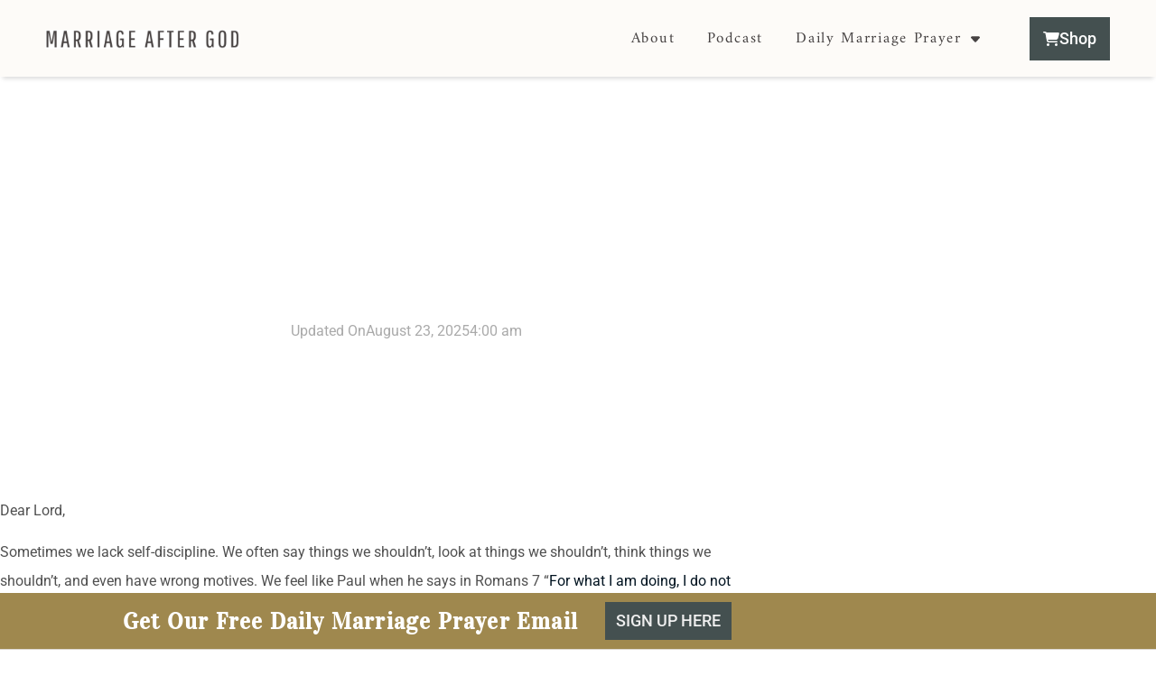

--- FILE ---
content_type: text/html; charset=UTF-8
request_url: https://marriageaftergod.com/prayer-for-self-discipline/
body_size: 16681
content:
<!doctype html>
<html lang="en-US" prefix="og: https://ogp.me/ns#">
<head>
	<meta charset="UTF-8">
	<meta name="viewport" content="width=device-width, initial-scale=1">
	<link rel="profile" href="https://gmpg.org/xfn/11">
	
<!-- Search Engine Optimization by Rank Math PRO - https://rankmath.com/ -->
<title>Marriage Prayer: For Self-Discipline - MARRIAGE AFTER GOD</title>
<meta name="description" content="Dear Lord,"/>
<meta name="robots" content="index, follow, max-snippet:-1, max-video-preview:-1, max-image-preview:large"/>
<link rel="canonical" href="https://marriageaftergod.com/prayer-for-self-discipline/" />
<meta property="og:locale" content="en_US" />
<meta property="og:type" content="article" />
<meta property="og:title" content="Marriage Prayer: For Self-Discipline - MARRIAGE AFTER GOD" />
<meta property="og:description" content="Dear Lord," />
<meta property="og:url" content="https://marriageaftergod.com/prayer-for-self-discipline/" />
<meta property="og:site_name" content="MARRIAGE AFTER GOD" />
<meta property="article:tag" content="self control" />
<meta property="article:section" content="Marriage Prayers" />
<meta property="article:published_time" content="2025-08-23T04:00:00-07:00" />
<meta name="twitter:card" content="summary_large_image" />
<meta name="twitter:title" content="Marriage Prayer: For Self-Discipline - MARRIAGE AFTER GOD" />
<meta name="twitter:description" content="Dear Lord," />
<meta name="twitter:label1" content="Written by" />
<meta name="twitter:data1" content="marriageafterg" />
<meta name="twitter:label2" content="Time to read" />
<meta name="twitter:data2" content="Less than a minute" />
<script type="application/ld+json" class="rank-math-schema-pro">{"@context":"https://schema.org","@graph":[{"@type":["Organization","Person"],"@id":"https://marriageaftergod.com/#person","name":"MARRIAGE AFTER GOD","url":"https://marriageaftergod.com","logo":{"@type":"ImageObject","@id":"https://marriageaftergod.com/#logo","url":"https://marriageaftergod.com/wp-content/uploads/2019/07/marriage-after-god-logo3-150x83.jpg","contentUrl":"https://marriageaftergod.com/wp-content/uploads/2019/07/marriage-after-god-logo3-150x83.jpg","caption":"MARRIAGE AFTER GOD","inLanguage":"en-US"},"image":{"@id":"https://marriageaftergod.com/#logo"}},{"@type":"WebSite","@id":"https://marriageaftergod.com/#website","url":"https://marriageaftergod.com","name":"MARRIAGE AFTER GOD","publisher":{"@id":"https://marriageaftergod.com/#person"},"inLanguage":"en-US"},{"@type":"WebPage","@id":"https://marriageaftergod.com/prayer-for-self-discipline/#webpage","url":"https://marriageaftergod.com/prayer-for-self-discipline/","name":"Marriage Prayer: For Self-Discipline - MARRIAGE AFTER GOD","datePublished":"2025-08-23T04:00:00-07:00","dateModified":"2025-08-23T04:00:00-07:00","isPartOf":{"@id":"https://marriageaftergod.com/#website"},"inLanguage":"en-US"},{"@type":"Person","@id":"https://marriageaftergod.com/author/marriageafterg/","name":"marriageafterg","url":"https://marriageaftergod.com/author/marriageafterg/","image":{"@type":"ImageObject","@id":"https://secure.gravatar.com/avatar/7d6acac8ca9c7fd8fdeef70136e32f000f0a3b62cf515b00eb2a2d917055d28f?s=96&amp;d=mm&amp;r=g","url":"https://secure.gravatar.com/avatar/7d6acac8ca9c7fd8fdeef70136e32f000f0a3b62cf515b00eb2a2d917055d28f?s=96&amp;d=mm&amp;r=g","caption":"marriageafterg","inLanguage":"en-US"},"sameAs":["https://marriageaftergod.com"]},{"@type":"BlogPosting","headline":"Marriage Prayer: For Self-Discipline - MARRIAGE AFTER GOD","datePublished":"2025-08-23T04:00:00-07:00","dateModified":"2025-08-23T04:00:00-07:00","articleSection":"Marriage Prayers","author":{"@id":"https://marriageaftergod.com/author/marriageafterg/","name":"marriageafterg"},"publisher":{"@id":"https://marriageaftergod.com/#person"},"description":"Dear Lord,","name":"Marriage Prayer: For Self-Discipline - MARRIAGE AFTER GOD","@id":"https://marriageaftergod.com/prayer-for-self-discipline/#richSnippet","isPartOf":{"@id":"https://marriageaftergod.com/prayer-for-self-discipline/#webpage"},"inLanguage":"en-US","mainEntityOfPage":{"@id":"https://marriageaftergod.com/prayer-for-self-discipline/#webpage"}}]}</script>
<!-- /Rank Math WordPress SEO plugin -->

<link rel='dns-prefetch' href='//cdn.iubenda.com' />
<link rel="alternate" type="application/rss+xml" title="MARRIAGE AFTER GOD &raquo; Feed" href="https://marriageaftergod.com/feed/" />
<link rel="alternate" type="application/rss+xml" title="MARRIAGE AFTER GOD &raquo; Comments Feed" href="https://marriageaftergod.com/comments/feed/" />
<link rel="alternate" title="oEmbed (JSON)" type="application/json+oembed" href="https://marriageaftergod.com/wp-json/oembed/1.0/embed?url=https%3A%2F%2Fmarriageaftergod.com%2Fprayer-for-self-discipline%2F" />
<link rel="alternate" title="oEmbed (XML)" type="text/xml+oembed" href="https://marriageaftergod.com/wp-json/oembed/1.0/embed?url=https%3A%2F%2Fmarriageaftergod.com%2Fprayer-for-self-discipline%2F&#038;format=xml" />
<style id='wp-img-auto-sizes-contain-inline-css'>
img:is([sizes=auto i],[sizes^="auto," i]){contain-intrinsic-size:3000px 1500px}
/*# sourceURL=wp-img-auto-sizes-contain-inline-css */
</style>
<link rel='stylesheet' id='premium-addons-css' href='https://marriageaftergod.com/wp-content/plugins/premium-addons-for-elementor/assets/frontend/min-css/premium-addons.min.css?ver=4.11.65' media='all' />
<link rel='stylesheet' id='premium-pro-css' href='https://marriageaftergod.com/wp-content/plugins/premium-addons-pro/assets/frontend/min-css/premium-addons.min.css?ver=2.9.55' media='all' />
<style id='wp-emoji-styles-inline-css'>

	img.wp-smiley, img.emoji {
		display: inline !important;
		border: none !important;
		box-shadow: none !important;
		height: 1em !important;
		width: 1em !important;
		margin: 0 0.07em !important;
		vertical-align: -0.1em !important;
		background: none !important;
		padding: 0 !important;
	}
/*# sourceURL=wp-emoji-styles-inline-css */
</style>
<link rel='stylesheet' id='wp-block-library-css' href='https://marriageaftergod.com/wp-includes/css/dist/block-library/style.min.css?ver=6.9' media='all' />
<style id='global-styles-inline-css'>
:root{--wp--preset--aspect-ratio--square: 1;--wp--preset--aspect-ratio--4-3: 4/3;--wp--preset--aspect-ratio--3-4: 3/4;--wp--preset--aspect-ratio--3-2: 3/2;--wp--preset--aspect-ratio--2-3: 2/3;--wp--preset--aspect-ratio--16-9: 16/9;--wp--preset--aspect-ratio--9-16: 9/16;--wp--preset--color--black: #000000;--wp--preset--color--cyan-bluish-gray: #abb8c3;--wp--preset--color--white: #ffffff;--wp--preset--color--pale-pink: #f78da7;--wp--preset--color--vivid-red: #cf2e2e;--wp--preset--color--luminous-vivid-orange: #ff6900;--wp--preset--color--luminous-vivid-amber: #fcb900;--wp--preset--color--light-green-cyan: #7bdcb5;--wp--preset--color--vivid-green-cyan: #00d084;--wp--preset--color--pale-cyan-blue: #8ed1fc;--wp--preset--color--vivid-cyan-blue: #0693e3;--wp--preset--color--vivid-purple: #9b51e0;--wp--preset--gradient--vivid-cyan-blue-to-vivid-purple: linear-gradient(135deg,rgb(6,147,227) 0%,rgb(155,81,224) 100%);--wp--preset--gradient--light-green-cyan-to-vivid-green-cyan: linear-gradient(135deg,rgb(122,220,180) 0%,rgb(0,208,130) 100%);--wp--preset--gradient--luminous-vivid-amber-to-luminous-vivid-orange: linear-gradient(135deg,rgb(252,185,0) 0%,rgb(255,105,0) 100%);--wp--preset--gradient--luminous-vivid-orange-to-vivid-red: linear-gradient(135deg,rgb(255,105,0) 0%,rgb(207,46,46) 100%);--wp--preset--gradient--very-light-gray-to-cyan-bluish-gray: linear-gradient(135deg,rgb(238,238,238) 0%,rgb(169,184,195) 100%);--wp--preset--gradient--cool-to-warm-spectrum: linear-gradient(135deg,rgb(74,234,220) 0%,rgb(151,120,209) 20%,rgb(207,42,186) 40%,rgb(238,44,130) 60%,rgb(251,105,98) 80%,rgb(254,248,76) 100%);--wp--preset--gradient--blush-light-purple: linear-gradient(135deg,rgb(255,206,236) 0%,rgb(152,150,240) 100%);--wp--preset--gradient--blush-bordeaux: linear-gradient(135deg,rgb(254,205,165) 0%,rgb(254,45,45) 50%,rgb(107,0,62) 100%);--wp--preset--gradient--luminous-dusk: linear-gradient(135deg,rgb(255,203,112) 0%,rgb(199,81,192) 50%,rgb(65,88,208) 100%);--wp--preset--gradient--pale-ocean: linear-gradient(135deg,rgb(255,245,203) 0%,rgb(182,227,212) 50%,rgb(51,167,181) 100%);--wp--preset--gradient--electric-grass: linear-gradient(135deg,rgb(202,248,128) 0%,rgb(113,206,126) 100%);--wp--preset--gradient--midnight: linear-gradient(135deg,rgb(2,3,129) 0%,rgb(40,116,252) 100%);--wp--preset--font-size--small: 13px;--wp--preset--font-size--medium: 20px;--wp--preset--font-size--large: 36px;--wp--preset--font-size--x-large: 42px;--wp--preset--spacing--20: 0.44rem;--wp--preset--spacing--30: 0.67rem;--wp--preset--spacing--40: 1rem;--wp--preset--spacing--50: 1.5rem;--wp--preset--spacing--60: 2.25rem;--wp--preset--spacing--70: 3.38rem;--wp--preset--spacing--80: 5.06rem;--wp--preset--shadow--natural: 6px 6px 9px rgba(0, 0, 0, 0.2);--wp--preset--shadow--deep: 12px 12px 50px rgba(0, 0, 0, 0.4);--wp--preset--shadow--sharp: 6px 6px 0px rgba(0, 0, 0, 0.2);--wp--preset--shadow--outlined: 6px 6px 0px -3px rgb(255, 255, 255), 6px 6px rgb(0, 0, 0);--wp--preset--shadow--crisp: 6px 6px 0px rgb(0, 0, 0);}:root { --wp--style--global--content-size: 800px;--wp--style--global--wide-size: 1200px; }:where(body) { margin: 0; }.wp-site-blocks > .alignleft { float: left; margin-right: 2em; }.wp-site-blocks > .alignright { float: right; margin-left: 2em; }.wp-site-blocks > .aligncenter { justify-content: center; margin-left: auto; margin-right: auto; }:where(.wp-site-blocks) > * { margin-block-start: 24px; margin-block-end: 0; }:where(.wp-site-blocks) > :first-child { margin-block-start: 0; }:where(.wp-site-blocks) > :last-child { margin-block-end: 0; }:root { --wp--style--block-gap: 24px; }:root :where(.is-layout-flow) > :first-child{margin-block-start: 0;}:root :where(.is-layout-flow) > :last-child{margin-block-end: 0;}:root :where(.is-layout-flow) > *{margin-block-start: 24px;margin-block-end: 0;}:root :where(.is-layout-constrained) > :first-child{margin-block-start: 0;}:root :where(.is-layout-constrained) > :last-child{margin-block-end: 0;}:root :where(.is-layout-constrained) > *{margin-block-start: 24px;margin-block-end: 0;}:root :where(.is-layout-flex){gap: 24px;}:root :where(.is-layout-grid){gap: 24px;}.is-layout-flow > .alignleft{float: left;margin-inline-start: 0;margin-inline-end: 2em;}.is-layout-flow > .alignright{float: right;margin-inline-start: 2em;margin-inline-end: 0;}.is-layout-flow > .aligncenter{margin-left: auto !important;margin-right: auto !important;}.is-layout-constrained > .alignleft{float: left;margin-inline-start: 0;margin-inline-end: 2em;}.is-layout-constrained > .alignright{float: right;margin-inline-start: 2em;margin-inline-end: 0;}.is-layout-constrained > .aligncenter{margin-left: auto !important;margin-right: auto !important;}.is-layout-constrained > :where(:not(.alignleft):not(.alignright):not(.alignfull)){max-width: var(--wp--style--global--content-size);margin-left: auto !important;margin-right: auto !important;}.is-layout-constrained > .alignwide{max-width: var(--wp--style--global--wide-size);}body .is-layout-flex{display: flex;}.is-layout-flex{flex-wrap: wrap;align-items: center;}.is-layout-flex > :is(*, div){margin: 0;}body .is-layout-grid{display: grid;}.is-layout-grid > :is(*, div){margin: 0;}body{padding-top: 0px;padding-right: 0px;padding-bottom: 0px;padding-left: 0px;}a:where(:not(.wp-element-button)){text-decoration: underline;}:root :where(.wp-element-button, .wp-block-button__link){background-color: #32373c;border-width: 0;color: #fff;font-family: inherit;font-size: inherit;font-style: inherit;font-weight: inherit;letter-spacing: inherit;line-height: inherit;padding-top: calc(0.667em + 2px);padding-right: calc(1.333em + 2px);padding-bottom: calc(0.667em + 2px);padding-left: calc(1.333em + 2px);text-decoration: none;text-transform: inherit;}.has-black-color{color: var(--wp--preset--color--black) !important;}.has-cyan-bluish-gray-color{color: var(--wp--preset--color--cyan-bluish-gray) !important;}.has-white-color{color: var(--wp--preset--color--white) !important;}.has-pale-pink-color{color: var(--wp--preset--color--pale-pink) !important;}.has-vivid-red-color{color: var(--wp--preset--color--vivid-red) !important;}.has-luminous-vivid-orange-color{color: var(--wp--preset--color--luminous-vivid-orange) !important;}.has-luminous-vivid-amber-color{color: var(--wp--preset--color--luminous-vivid-amber) !important;}.has-light-green-cyan-color{color: var(--wp--preset--color--light-green-cyan) !important;}.has-vivid-green-cyan-color{color: var(--wp--preset--color--vivid-green-cyan) !important;}.has-pale-cyan-blue-color{color: var(--wp--preset--color--pale-cyan-blue) !important;}.has-vivid-cyan-blue-color{color: var(--wp--preset--color--vivid-cyan-blue) !important;}.has-vivid-purple-color{color: var(--wp--preset--color--vivid-purple) !important;}.has-black-background-color{background-color: var(--wp--preset--color--black) !important;}.has-cyan-bluish-gray-background-color{background-color: var(--wp--preset--color--cyan-bluish-gray) !important;}.has-white-background-color{background-color: var(--wp--preset--color--white) !important;}.has-pale-pink-background-color{background-color: var(--wp--preset--color--pale-pink) !important;}.has-vivid-red-background-color{background-color: var(--wp--preset--color--vivid-red) !important;}.has-luminous-vivid-orange-background-color{background-color: var(--wp--preset--color--luminous-vivid-orange) !important;}.has-luminous-vivid-amber-background-color{background-color: var(--wp--preset--color--luminous-vivid-amber) !important;}.has-light-green-cyan-background-color{background-color: var(--wp--preset--color--light-green-cyan) !important;}.has-vivid-green-cyan-background-color{background-color: var(--wp--preset--color--vivid-green-cyan) !important;}.has-pale-cyan-blue-background-color{background-color: var(--wp--preset--color--pale-cyan-blue) !important;}.has-vivid-cyan-blue-background-color{background-color: var(--wp--preset--color--vivid-cyan-blue) !important;}.has-vivid-purple-background-color{background-color: var(--wp--preset--color--vivid-purple) !important;}.has-black-border-color{border-color: var(--wp--preset--color--black) !important;}.has-cyan-bluish-gray-border-color{border-color: var(--wp--preset--color--cyan-bluish-gray) !important;}.has-white-border-color{border-color: var(--wp--preset--color--white) !important;}.has-pale-pink-border-color{border-color: var(--wp--preset--color--pale-pink) !important;}.has-vivid-red-border-color{border-color: var(--wp--preset--color--vivid-red) !important;}.has-luminous-vivid-orange-border-color{border-color: var(--wp--preset--color--luminous-vivid-orange) !important;}.has-luminous-vivid-amber-border-color{border-color: var(--wp--preset--color--luminous-vivid-amber) !important;}.has-light-green-cyan-border-color{border-color: var(--wp--preset--color--light-green-cyan) !important;}.has-vivid-green-cyan-border-color{border-color: var(--wp--preset--color--vivid-green-cyan) !important;}.has-pale-cyan-blue-border-color{border-color: var(--wp--preset--color--pale-cyan-blue) !important;}.has-vivid-cyan-blue-border-color{border-color: var(--wp--preset--color--vivid-cyan-blue) !important;}.has-vivid-purple-border-color{border-color: var(--wp--preset--color--vivid-purple) !important;}.has-vivid-cyan-blue-to-vivid-purple-gradient-background{background: var(--wp--preset--gradient--vivid-cyan-blue-to-vivid-purple) !important;}.has-light-green-cyan-to-vivid-green-cyan-gradient-background{background: var(--wp--preset--gradient--light-green-cyan-to-vivid-green-cyan) !important;}.has-luminous-vivid-amber-to-luminous-vivid-orange-gradient-background{background: var(--wp--preset--gradient--luminous-vivid-amber-to-luminous-vivid-orange) !important;}.has-luminous-vivid-orange-to-vivid-red-gradient-background{background: var(--wp--preset--gradient--luminous-vivid-orange-to-vivid-red) !important;}.has-very-light-gray-to-cyan-bluish-gray-gradient-background{background: var(--wp--preset--gradient--very-light-gray-to-cyan-bluish-gray) !important;}.has-cool-to-warm-spectrum-gradient-background{background: var(--wp--preset--gradient--cool-to-warm-spectrum) !important;}.has-blush-light-purple-gradient-background{background: var(--wp--preset--gradient--blush-light-purple) !important;}.has-blush-bordeaux-gradient-background{background: var(--wp--preset--gradient--blush-bordeaux) !important;}.has-luminous-dusk-gradient-background{background: var(--wp--preset--gradient--luminous-dusk) !important;}.has-pale-ocean-gradient-background{background: var(--wp--preset--gradient--pale-ocean) !important;}.has-electric-grass-gradient-background{background: var(--wp--preset--gradient--electric-grass) !important;}.has-midnight-gradient-background{background: var(--wp--preset--gradient--midnight) !important;}.has-small-font-size{font-size: var(--wp--preset--font-size--small) !important;}.has-medium-font-size{font-size: var(--wp--preset--font-size--medium) !important;}.has-large-font-size{font-size: var(--wp--preset--font-size--large) !important;}.has-x-large-font-size{font-size: var(--wp--preset--font-size--x-large) !important;}
:root :where(.wp-block-pullquote){font-size: 1.5em;line-height: 1.6;}
/*# sourceURL=global-styles-inline-css */
</style>
<link rel='stylesheet' id='hello-elementor-css' href='https://marriageaftergod.com/wp-content/themes/hello-elementor/assets/css/reset.css?ver=3.4.6' media='all' />
<link rel='stylesheet' id='hello-elementor-theme-style-css' href='https://marriageaftergod.com/wp-content/themes/hello-elementor/assets/css/theme.css?ver=3.4.6' media='all' />
<link rel='stylesheet' id='hello-elementor-header-footer-css' href='https://marriageaftergod.com/wp-content/themes/hello-elementor/assets/css/header-footer.css?ver=3.4.6' media='all' />
<link rel='stylesheet' id='elementor-frontend-css' href='https://marriageaftergod.com/wp-content/plugins/elementor/assets/css/frontend.min.css?ver=3.34.2' media='all' />
<link rel='stylesheet' id='widget-image-css' href='https://marriageaftergod.com/wp-content/plugins/elementor/assets/css/widget-image.min.css?ver=3.34.2' media='all' />
<link rel='stylesheet' id='widget-nav-menu-css' href='https://marriageaftergod.com/wp-content/plugins/elementor-pro/assets/css/widget-nav-menu.min.css?ver=3.34.1' media='all' />
<link rel='stylesheet' id='e-sticky-css' href='https://marriageaftergod.com/wp-content/plugins/elementor-pro/assets/css/modules/sticky.min.css?ver=3.34.1' media='all' />
<link rel='stylesheet' id='widget-heading-css' href='https://marriageaftergod.com/wp-content/plugins/elementor/assets/css/widget-heading.min.css?ver=3.34.2' media='all' />
<link rel='stylesheet' id='e-animation-grow-css' href='https://marriageaftergod.com/wp-content/plugins/elementor/assets/lib/animations/styles/e-animation-grow.min.css?ver=3.34.2' media='all' />
<link rel='stylesheet' id='e-motion-fx-css' href='https://marriageaftergod.com/wp-content/plugins/elementor-pro/assets/css/modules/motion-fx.min.css?ver=3.34.1' media='all' />
<link rel='stylesheet' id='widget-social-icons-css' href='https://marriageaftergod.com/wp-content/plugins/elementor/assets/css/widget-social-icons.min.css?ver=3.34.2' media='all' />
<link rel='stylesheet' id='e-apple-webkit-css' href='https://marriageaftergod.com/wp-content/plugins/elementor/assets/css/conditionals/apple-webkit.min.css?ver=3.34.2' media='all' />
<link rel='stylesheet' id='widget-icon-list-css' href='https://marriageaftergod.com/wp-content/plugins/elementor/assets/css/widget-icon-list.min.css?ver=3.34.2' media='all' />
<link rel='stylesheet' id='widget-post-info-css' href='https://marriageaftergod.com/wp-content/plugins/elementor-pro/assets/css/widget-post-info.min.css?ver=3.34.1' media='all' />
<link rel='stylesheet' id='widget-share-buttons-css' href='https://marriageaftergod.com/wp-content/plugins/elementor-pro/assets/css/widget-share-buttons.min.css?ver=3.34.1' media='all' />
<link rel='stylesheet' id='elementor-icons-css' href='https://marriageaftergod.com/wp-content/plugins/elementor/assets/lib/eicons/css/elementor-icons.min.css?ver=5.46.0' media='all' />
<link rel='stylesheet' id='elementor-post-83139-css' href='https://marriageaftergod.com/wp-content/uploads/elementor/css/post-83139.css?ver=1769136442' media='all' />
<link rel='stylesheet' id='uael-frontend-css' href='https://marriageaftergod.com/wp-content/plugins/ultimate-elementor/assets/min-css/uael-frontend.min.css?ver=1.42.3' media='all' />
<link rel='stylesheet' id='uael-teammember-social-icons-css' href='https://marriageaftergod.com/wp-content/plugins/elementor/assets/css/widget-social-icons.min.css?ver=3.24.0' media='all' />
<link rel='stylesheet' id='uael-social-share-icons-brands-css' href='https://marriageaftergod.com/wp-content/plugins/elementor/assets/lib/font-awesome/css/brands.css?ver=5.15.3' media='all' />
<link rel='stylesheet' id='uael-social-share-icons-fontawesome-css' href='https://marriageaftergod.com/wp-content/plugins/elementor/assets/lib/font-awesome/css/fontawesome.css?ver=5.15.3' media='all' />
<link rel='stylesheet' id='uael-nav-menu-icons-css' href='https://marriageaftergod.com/wp-content/plugins/elementor/assets/lib/font-awesome/css/solid.css?ver=5.15.3' media='all' />
<link rel='stylesheet' id='font-awesome-5-all-css' href='https://marriageaftergod.com/wp-content/plugins/elementor/assets/lib/font-awesome/css/all.min.css?ver=4.11.65' media='all' />
<link rel='stylesheet' id='font-awesome-4-shim-css' href='https://marriageaftergod.com/wp-content/plugins/elementor/assets/lib/font-awesome/css/v4-shims.min.css?ver=3.34.2' media='all' />
<link rel='stylesheet' id='elementor-post-82846-css' href='https://marriageaftergod.com/wp-content/uploads/elementor/css/post-82846.css?ver=1769136443' media='all' />
<link rel='stylesheet' id='elementor-post-84296-css' href='https://marriageaftergod.com/wp-content/uploads/elementor/css/post-84296.css?ver=1769136443' media='all' />
<link rel='stylesheet' id='elementor-post-83079-css' href='https://marriageaftergod.com/wp-content/uploads/elementor/css/post-83079.css?ver=1769136528' media='all' />
<link rel='stylesheet' id='elementor-gf-local-robotoslab-css' href='https://marriageaftergod.com/wp-content/uploads/elementor/google-fonts/css/robotoslab.css?ver=1742222857' media='all' />
<link rel='stylesheet' id='elementor-gf-local-roboto-css' href='https://marriageaftergod.com/wp-content/uploads/elementor/google-fonts/css/roboto.css?ver=1742222872' media='all' />
<link rel='stylesheet' id='elementor-gf-local-amiri-css' href='https://marriageaftergod.com/wp-content/uploads/elementor/google-fonts/css/amiri.css?ver=1742222876' media='all' />
<link rel='stylesheet' id='elementor-gf-local-vidaloka-css' href='https://marriageaftergod.com/wp-content/uploads/elementor/google-fonts/css/vidaloka.css?ver=1742222875' media='all' />
<link rel='stylesheet' id='elementor-gf-local-oswald-css' href='https://marriageaftergod.com/wp-content/uploads/elementor/google-fonts/css/oswald.css?ver=1742222875' media='all' />
<script src="https://marriageaftergod.com/wp-includes/js/jquery/jquery.min.js?ver=3.7.1" id="jquery-core-js"></script>
<script src="https://marriageaftergod.com/wp-includes/js/jquery/jquery-migrate.min.js?ver=3.4.1" id="jquery-migrate-js"></script>

<script  type="text/javascript" class=" _iub_cs_skip" id="iubenda-head-inline-scripts-0">
var _iub = _iub || [];
_iub.csConfiguration = {"lang":"en","siteId":1652369,"consentOnDocument":true,"gdprAppliesGlobally":false,"whitelabel":false,"cookiePolicyId":37143002, "banner":{ "acceptButtonDisplay":true,"position":"float-top-center" }};

//# sourceURL=iubenda-head-inline-scripts-0
</script>
<script  type="text/javascript" charset="UTF-8" async="" class=" _iub_cs_skip" src="//cdn.iubenda.com/cs/iubenda_cs.js?ver=3.12.5" id="iubenda-head-scripts-0-js"></script>
<script src="https://marriageaftergod.com/wp-content/plugins/elementor/assets/lib/font-awesome/js/v4-shims.min.js?ver=3.34.2" id="font-awesome-4-shim-js"></script>
<link rel="https://api.w.org/" href="https://marriageaftergod.com/wp-json/" /><link rel="alternate" title="JSON" type="application/json" href="https://marriageaftergod.com/wp-json/wp/v2/posts/915" /><link rel="EditURI" type="application/rsd+xml" title="RSD" href="https://marriageaftergod.com/xmlrpc.php?rsd" />
<link rel='shortlink' href='https://marriageaftergod.com/?p=915' />
<!-- HFCM by 99 Robots - Snippet # 1: global tracking codes -->
<!-- Facebook Pixel Code -->
<script>
  !function(f,b,e,v,n,t,s)
  {if(f.fbq)return;n=f.fbq=function(){n.callMethod?
  n.callMethod.apply(n,arguments):n.queue.push(arguments)};
  if(!f._fbq)f._fbq=n;n.push=n;n.loaded=!0;n.version='2.0';
  n.queue=[];t=b.createElement(e);t.async=!0;
  t.src=v;s=b.getElementsByTagName(e)[0];
  s.parentNode.insertBefore(t,s)}(window, document,'script',
  'https://connect.facebook.net/en_US/fbevents.js');
  fbq('init', '677176602361063');
  fbq('track', 'PageView');
</script>
<noscript><img height="1" width="1" style="display:none"
  src="https://www.facebook.com/tr?id=677176602361063&ev=PageView&noscript=1"
/></noscript>
<!-- End Facebook Pixel Code -->

<!-- active campaign event tracking -->
<script type="text/javascript">
    (function(e,t,o,n,p,r,i){e.prismGlobalObjectAlias=n;e.pgo=e.pgo||function(){(e.pgo.q=e.pgo.q||[]).push(arguments)};e.pgo.l=(new Date).getTime();r=t.createElement("script");r.src=o;r.async=true;i=t.getElementsByTagName("script")[0];i.parentNode.insertBefore(r,i)})(window,document,"https://prism.app-us1.com/prism.js","pgo");

    pgo('setAccount', '223257933');
    pgo('setTrackByDefault', true);

    pgo('process');
</script>
<!-- END active campaign event tracking -->


<meta name="p:domain_verify" content="60b774de2e2d3cd42359cb52e125ce89"/>

<!-- /end HFCM by 99 Robots -->
<meta name="generator" content="Elementor 3.34.2; features: additional_custom_breakpoints; settings: css_print_method-external, google_font-enabled, font_display-auto">
<meta name="ahrefs-site-verification" content="159b64a4421e8c0e2b1641e25ec49f476b984cb735d2b91b6fc83964afe59f87">
			<style>
				.e-con.e-parent:nth-of-type(n+4):not(.e-lazyloaded):not(.e-no-lazyload),
				.e-con.e-parent:nth-of-type(n+4):not(.e-lazyloaded):not(.e-no-lazyload) * {
					background-image: none !important;
				}
				@media screen and (max-height: 1024px) {
					.e-con.e-parent:nth-of-type(n+3):not(.e-lazyloaded):not(.e-no-lazyload),
					.e-con.e-parent:nth-of-type(n+3):not(.e-lazyloaded):not(.e-no-lazyload) * {
						background-image: none !important;
					}
				}
				@media screen and (max-height: 640px) {
					.e-con.e-parent:nth-of-type(n+2):not(.e-lazyloaded):not(.e-no-lazyload),
					.e-con.e-parent:nth-of-type(n+2):not(.e-lazyloaded):not(.e-no-lazyload) * {
						background-image: none !important;
					}
				}
			</style>
			<link rel="amphtml" href="https://marriageaftergod.com/prayer-for-self-discipline/amp/"><script id="google_gtagjs" src="https://marriageaftergod.com/?local_ga_js=534627378785198a7db361c5a9a0d754" async></script>
<script id="google_gtagjs-inline">
window.dataLayer = window.dataLayer || [];function gtag(){dataLayer.push(arguments);}gtag('set', 'linker', {"domains":["marriageaftergod.com"]} );gtag('js', new Date());gtag('config', 'G-CWL4RVK678', {} );
</script>
<link rel="icon" href="https://marriageaftergod.com/wp-content/uploads/2022/06/cropped-favicon-scaled-1-32x32.jpg" sizes="32x32" />
<link rel="icon" href="https://marriageaftergod.com/wp-content/uploads/2022/06/cropped-favicon-scaled-1-192x192.jpg" sizes="192x192" />
<link rel="apple-touch-icon" href="https://marriageaftergod.com/wp-content/uploads/2022/06/cropped-favicon-scaled-1-180x180.jpg" />
<meta name="msapplication-TileImage" content="https://marriageaftergod.com/wp-content/uploads/2022/06/cropped-favicon-scaled-1-270x270.jpg" />
</head>
<body class="wp-singular post-template-default single single-post postid-915 single-format-quote wp-custom-logo wp-embed-responsive wp-theme-hello-elementor hello-elementor-default elementor-default elementor-kit-83139 elementor-page-83079">


<a class="skip-link screen-reader-text" href="#content">Skip to content</a>

		<header data-elementor-type="header" data-elementor-id="82846" class="elementor elementor-82846 elementor-location-header" data-elementor-post-type="elementor_library">
					<section class="elementor-section elementor-top-section elementor-element elementor-element-8c153e9 elementor-section-boxed elementor-section-height-default elementor-section-height-default" data-id="8c153e9" data-element_type="section">
						<div class="elementor-container elementor-column-gap-default">
					<div class="elementor-column elementor-col-100 elementor-top-column elementor-element elementor-element-b8e0bde elementor-hidden-desktop" data-id="b8e0bde" data-element_type="column">
			<div class="elementor-widget-wrap elementor-element-populated">
						<div class="elementor-element elementor-element-d15409e elementor-widget elementor-widget-image" data-id="d15409e" data-element_type="widget" data-widget_type="image.default">
						<div class="elementor-widget-container">
																<a href="https://marriageaftergod.com">
							<img width="542" height="54" src="https://marriageaftergod.com/wp-content/uploads/2019/12/shop-logo.png" class="attachment-full size-full wp-image-82946" alt="" srcset="https://marriageaftergod.com/wp-content/uploads/2019/12/shop-logo.png 542w, https://marriageaftergod.com/wp-content/uploads/2019/12/shop-logo-300x30.png 300w" sizes="(max-width: 542px) 100vw, 542px" />								</a>
															</div>
				</div>
					</div>
		</div>
					</div>
		</section>
				<header class="elementor-section elementor-top-section elementor-element elementor-element-14b7bb0d elementor-section-content-middle elementor-section-stretched elementor-section-full_width elementor-section-height-min-height elementor-section-height-default elementor-section-items-middle" data-id="14b7bb0d" data-element_type="section" data-settings="{&quot;background_background&quot;:&quot;classic&quot;,&quot;sticky&quot;:&quot;top&quot;,&quot;stretch_section&quot;:&quot;section-stretched&quot;,&quot;sticky_on&quot;:[&quot;desktop&quot;,&quot;tablet&quot;,&quot;mobile&quot;],&quot;sticky_offset&quot;:0,&quot;sticky_effects_offset&quot;:0,&quot;sticky_anchor_link_offset&quot;:0}">
						<div class="elementor-container elementor-column-gap-no">
					<div class="elementor-column elementor-col-50 elementor-top-column elementor-element elementor-element-dcb2cc1 elementor-hidden-tablet elementor-hidden-mobile" data-id="dcb2cc1" data-element_type="column">
			<div class="elementor-widget-wrap elementor-element-populated">
						<div class="elementor-element elementor-element-20a16f87 elementor-widget elementor-widget-image" data-id="20a16f87" data-element_type="widget" data-widget_type="image.default">
						<div class="elementor-widget-container">
																<a href="https://marriageaftergod.com">
							<img width="542" height="54" src="https://marriageaftergod.com/wp-content/uploads/2019/12/shop-logo.png" class="attachment-full size-full wp-image-82946" alt="" srcset="https://marriageaftergod.com/wp-content/uploads/2019/12/shop-logo.png 542w, https://marriageaftergod.com/wp-content/uploads/2019/12/shop-logo-300x30.png 300w" sizes="(max-width: 542px) 100vw, 542px" />								</a>
															</div>
				</div>
					</div>
		</div>
				<div class="elementor-column elementor-col-50 elementor-top-column elementor-element elementor-element-59762223" data-id="59762223" data-element_type="column">
			<div class="elementor-widget-wrap elementor-element-populated">
						<section class="elementor-section elementor-inner-section elementor-element elementor-element-1760cfa9 elementor-reverse-mobile elementor-section-full_width elementor-section-height-default elementor-section-height-default" data-id="1760cfa9" data-element_type="section">
						<div class="elementor-container elementor-column-gap-default">
					<div class="elementor-column elementor-col-50 elementor-inner-column elementor-element elementor-element-55b025ec" data-id="55b025ec" data-element_type="column">
			<div class="elementor-widget-wrap elementor-element-populated">
						<div class="elementor-element elementor-element-55021a28 elementor-nav-menu--dropdown-mobile elementor-nav-menu--stretch elementor-nav-menu__align-end elementor-widget-mobile__width-initial elementor-nav-menu__text-align-aside elementor-nav-menu--toggle elementor-nav-menu--burger elementor-widget elementor-widget-nav-menu" data-id="55021a28" data-element_type="widget" data-settings="{&quot;full_width&quot;:&quot;stretch&quot;,&quot;layout&quot;:&quot;horizontal&quot;,&quot;submenu_icon&quot;:{&quot;value&quot;:&quot;&lt;i class=\&quot;fas fa-caret-down\&quot; aria-hidden=\&quot;true\&quot;&gt;&lt;\/i&gt;&quot;,&quot;library&quot;:&quot;fa-solid&quot;},&quot;toggle&quot;:&quot;burger&quot;}" data-widget_type="nav-menu.default">
						<div class="elementor-widget-container">
								<nav aria-label="Menu" class="elementor-nav-menu--main elementor-nav-menu__container elementor-nav-menu--layout-horizontal e--pointer-underline e--animation-grow">
				<ul id="menu-1-55021a28" class="elementor-nav-menu"><li class="menu-item menu-item-type-post_type menu-item-object-page menu-item-84882"><a href="https://marriageaftergod.com/statement-of-faith/" class="elementor-item">About</a></li>
<li class="menu-item menu-item-type-taxonomy menu-item-object-category menu-item-80156"><a href="https://marriageaftergod.com/marriage-after-god-podcast/" class="elementor-item">Podcast</a></li>
<li class="menu-item menu-item-type-post_type menu-item-object-page menu-item-has-children menu-item-84728"><a href="https://marriageaftergod.com/marriage-prayer-challenge/?tref=old-pc-page" class="elementor-item">Daily Marriage Prayer</a>
<ul class="sub-menu elementor-nav-menu--dropdown">
	<li class="menu-item menu-item-type-post_type menu-item-object-page menu-item-84730"><a href="https://marriageaftergod.com/marriage-prayer-challenge/?tref=old-pc-page" class="elementor-sub-item">31-Day Marriage Prayer Challenge</a></li>
	<li class="menu-item menu-item-type-post_type menu-item-object-page menu-item-84729"><a href="https://marriageaftergod.com/child-prayer-challenge/" class="elementor-sub-item">31-Day Parenting Prayer Challenge</a></li>
</ul>
</li>
</ul>			</nav>
					<div class="elementor-menu-toggle" role="button" tabindex="0" aria-label="Menu Toggle" aria-expanded="false">
			<i aria-hidden="true" role="presentation" class="elementor-menu-toggle__icon--open eicon-menu-bar"></i><i aria-hidden="true" role="presentation" class="elementor-menu-toggle__icon--close eicon-close"></i>		</div>
					<nav class="elementor-nav-menu--dropdown elementor-nav-menu__container" aria-hidden="true">
				<ul id="menu-2-55021a28" class="elementor-nav-menu"><li class="menu-item menu-item-type-post_type menu-item-object-page menu-item-84882"><a href="https://marriageaftergod.com/statement-of-faith/" class="elementor-item" tabindex="-1">About</a></li>
<li class="menu-item menu-item-type-taxonomy menu-item-object-category menu-item-80156"><a href="https://marriageaftergod.com/marriage-after-god-podcast/" class="elementor-item" tabindex="-1">Podcast</a></li>
<li class="menu-item menu-item-type-post_type menu-item-object-page menu-item-has-children menu-item-84728"><a href="https://marriageaftergod.com/marriage-prayer-challenge/?tref=old-pc-page" class="elementor-item" tabindex="-1">Daily Marriage Prayer</a>
<ul class="sub-menu elementor-nav-menu--dropdown">
	<li class="menu-item menu-item-type-post_type menu-item-object-page menu-item-84730"><a href="https://marriageaftergod.com/marriage-prayer-challenge/?tref=old-pc-page" class="elementor-sub-item" tabindex="-1">31-Day Marriage Prayer Challenge</a></li>
	<li class="menu-item menu-item-type-post_type menu-item-object-page menu-item-84729"><a href="https://marriageaftergod.com/child-prayer-challenge/" class="elementor-sub-item" tabindex="-1">31-Day Parenting Prayer Challenge</a></li>
</ul>
</li>
</ul>			</nav>
						</div>
				</div>
					</div>
		</div>
				<div class="elementor-column elementor-col-50 elementor-inner-column elementor-element elementor-element-46e58807" data-id="46e58807" data-element_type="column">
			<div class="elementor-widget-wrap elementor-element-populated">
						<div class="elementor-element elementor-element-330e912 elementor-align-right elementor-tablet-align-right elementor-mobile-align-right elementor-widget__width-initial elementor-widget-mobile__width-initial elementor-widget elementor-widget-button" data-id="330e912" data-element_type="widget" data-widget_type="button.default">
						<div class="elementor-widget-container">
									<div class="elementor-button-wrapper">
					<a class="elementor-button elementor-button-link elementor-size-lg" href="https://shop.marriageaftergod.com">
						<span class="elementor-button-content-wrapper">
						<span class="elementor-button-icon">
				<i aria-hidden="true" class="fas fa-shopping-cart"></i>			</span>
									<span class="elementor-button-text">Shop</span>
					</span>
					</a>
				</div>
								</div>
				</div>
					</div>
		</div>
					</div>
		</section>
					</div>
		</div>
					</div>
		</header>
				</header>
				<div data-elementor-type="single" data-elementor-id="83079" class="elementor elementor-83079 elementor-location-single post-915 post type-post status-publish format-quote hentry category-marriage-prayers tag-self-control post_format-post-format-quote" data-elementor-post-type="elementor_library">
					<section class="elementor-section elementor-top-section elementor-element elementor-element-47eadccb elementor-section-height-min-height elementor-section-stretched elementor-section-content-middle elementor-section-boxed elementor-section-height-default elementor-section-items-middle" data-id="47eadccb" data-element_type="section" data-settings="{&quot;background_background&quot;:&quot;classic&quot;,&quot;background_motion_fx_motion_fx_scrolling&quot;:&quot;yes&quot;,&quot;background_motion_fx_blur_effect&quot;:&quot;yes&quot;,&quot;background_motion_fx_blur_direction&quot;:&quot;in-out&quot;,&quot;background_motion_fx_blur_level&quot;:{&quot;unit&quot;:&quot;px&quot;,&quot;size&quot;:15,&quot;sizes&quot;:[]},&quot;background_motion_fx_blur_range&quot;:{&quot;unit&quot;:&quot;%&quot;,&quot;size&quot;:&quot;&quot;,&quot;sizes&quot;:{&quot;start&quot;:66,&quot;end&quot;:100}},&quot;stretch_section&quot;:&quot;section-stretched&quot;,&quot;background_motion_fx_devices&quot;:[&quot;desktop&quot;,&quot;tablet&quot;,&quot;mobile&quot;]}">
							<div class="elementor-background-overlay"></div>
							<div class="elementor-container elementor-column-gap-default">
					<div class="elementor-column elementor-col-100 elementor-top-column elementor-element elementor-element-19021ef4" data-id="19021ef4" data-element_type="column">
			<div class="elementor-widget-wrap elementor-element-populated">
						<div class="elementor-element elementor-element-3743e980 elementor-widget elementor-widget-theme-post-title elementor-page-title elementor-widget-heading" data-id="3743e980" data-element_type="widget" data-settings="{&quot;motion_fx_motion_fx_mouse&quot;:&quot;yes&quot;}" data-widget_type="theme-post-title.default">
						<div class="elementor-widget-container">
					<h1 class="elementor-heading-title elementor-size-default">Marriage Prayer: For Self-Discipline</h1>				</div>
				</div>
				<div class="elementor-element elementor-element-2fee5aa elementor-align-center elementor-widget elementor-widget-post-info" data-id="2fee5aa" data-element_type="widget" data-widget_type="post-info.default">
						<div class="elementor-widget-container">
							<ul class="elementor-inline-items elementor-icon-list-items elementor-post-info">
								<li class="elementor-icon-list-item elementor-repeater-item-2017cf9 elementor-inline-item">
													<span class="elementor-icon-list-text elementor-post-info__item elementor-post-info__item--type-custom">
										Updated On					</span>
								</li>
				<li class="elementor-icon-list-item elementor-repeater-item-91fc4d7 elementor-inline-item" itemprop="datePublished">
						<a href="https://marriageaftergod.com/2025/08/23/">
														<span class="elementor-icon-list-text elementor-post-info__item elementor-post-info__item--type-date">
										<time>August 23, 2025</time>					</span>
									</a>
				</li>
				<li class="elementor-icon-list-item elementor-repeater-item-6be9a7f elementor-inline-item">
													<span class="elementor-icon-list-text elementor-post-info__item elementor-post-info__item--type-time">
										<time>4:00 am</time>					</span>
								</li>
				</ul>
						</div>
				</div>
					</div>
		</div>
					</div>
		</section>
				<section class="elementor-section elementor-top-section elementor-element elementor-element-37d0a7dc elementor-section-boxed elementor-section-height-default elementor-section-height-default" data-id="37d0a7dc" data-element_type="section" data-settings="{&quot;background_background&quot;:&quot;classic&quot;}">
						<div class="elementor-container elementor-column-gap-default">
					<div class="elementor-column elementor-col-100 elementor-top-column elementor-element elementor-element-51cf05e8" data-id="51cf05e8" data-element_type="column" data-settings="{&quot;background_background&quot;:&quot;classic&quot;}">
			<div class="elementor-widget-wrap elementor-element-populated">
						<div class="elementor-element elementor-element-2420825 elementor-widget elementor-widget-theme-post-content" data-id="2420825" data-element_type="widget" data-widget_type="theme-post-content.default">
						<div class="elementor-widget-container">
					<p>Dear Lord,</p>
<p>Sometimes we lack self-discipline. We often say things we shouldn&#8217;t, look at things we shouldn&#8217;t, think things we shouldn&#8217;t, and even have wrong motives. We feel like Paul when he says in Romans 7 &#8220;<span style="color: #001320;">For what I am doing, I do not understand; for I am not practicing what I would like to do, but I am doing the very thing I hate.&#8221; </span>Help us to gain this powerful character trait. We want to have full control over our mouths, eyes, minds, and hearts.</p>
<p>In Jesus&#8217; name, amen!</p>
				</div>
				</div>
				<div class="elementor-element elementor-element-f0fcfc4 elementor-widget elementor-widget-post-comments" data-id="f0fcfc4" data-element_type="widget" id="respond" data-widget_type="post-comments.theme_comments">
						</div>
				<div class="elementor-element elementor-element-1b596cb3 elementor-widget elementor-widget-heading" data-id="1b596cb3" data-element_type="widget" data-widget_type="heading.default">
						<div class="elementor-widget-container">
					<h4 class="elementor-heading-title elementor-size-default">Like this article?</h4>				</div>
				</div>
				<div class="elementor-element elementor-element-560a93e3 elementor-grid-2 elementor-share-buttons--view-icon-text elementor-share-buttons--skin-gradient elementor-share-buttons--shape-square elementor-share-buttons--color-official elementor-widget elementor-widget-share-buttons" data-id="560a93e3" data-element_type="widget" data-widget_type="share-buttons.default">
						<div class="elementor-widget-container">
							<div class="elementor-grid" role="list">
								<div class="elementor-grid-item" role="listitem">
						<div class="elementor-share-btn elementor-share-btn_facebook" role="button" tabindex="0" aria-label="Share on facebook">
															<span class="elementor-share-btn__icon">
								<i class="fab fa-facebook" aria-hidden="true"></i>							</span>
																						<div class="elementor-share-btn__text">
																			<span class="elementor-share-btn__title">
										Share on Facebook									</span>
																	</div>
													</div>
					</div>
									<div class="elementor-grid-item" role="listitem">
						<div class="elementor-share-btn elementor-share-btn_twitter" role="button" tabindex="0" aria-label="Share on twitter">
															<span class="elementor-share-btn__icon">
								<i class="fab fa-twitter" aria-hidden="true"></i>							</span>
																						<div class="elementor-share-btn__text">
																			<span class="elementor-share-btn__title">
										Share on Twitter									</span>
																	</div>
													</div>
					</div>
									<div class="elementor-grid-item" role="listitem">
						<div class="elementor-share-btn elementor-share-btn_linkedin" role="button" tabindex="0" aria-label="Share on linkedin">
															<span class="elementor-share-btn__icon">
								<i class="fab fa-linkedin" aria-hidden="true"></i>							</span>
																						<div class="elementor-share-btn__text">
																			<span class="elementor-share-btn__title">
										Share on Linkdin									</span>
																	</div>
													</div>
					</div>
									<div class="elementor-grid-item" role="listitem">
						<div class="elementor-share-btn elementor-share-btn_pinterest" role="button" tabindex="0" aria-label="Share on pinterest">
															<span class="elementor-share-btn__icon">
								<i class="fab fa-pinterest" aria-hidden="true"></i>							</span>
																						<div class="elementor-share-btn__text">
																			<span class="elementor-share-btn__title">
										Share on Pinterest									</span>
																	</div>
													</div>
					</div>
						</div>
						</div>
				</div>
				<div class="elementor-element elementor-element-38e085f8 elementor-widget elementor-widget-heading" data-id="38e085f8" data-element_type="widget" data-widget_type="heading.default">
						</div>
					</div>
		</div>
					</div>
		</section>
				</div>
				<footer data-elementor-type="footer" data-elementor-id="84296" class="elementor elementor-84296 elementor-location-footer" data-elementor-post-type="elementor_library">
					<section class="elementor-section elementor-top-section elementor-element elementor-element-cbeb265 elementor-section-boxed elementor-section-height-default elementor-section-height-default" data-id="cbeb265" data-element_type="section" data-settings="{&quot;motion_fx_motion_fx_scrolling&quot;:&quot;yes&quot;,&quot;motion_fx_range&quot;:&quot;page&quot;,&quot;sticky&quot;:&quot;bottom&quot;,&quot;background_background&quot;:&quot;classic&quot;,&quot;motion_fx_devices&quot;:[&quot;desktop&quot;,&quot;tablet&quot;,&quot;mobile&quot;],&quot;sticky_on&quot;:[&quot;desktop&quot;,&quot;tablet&quot;,&quot;mobile&quot;],&quot;sticky_offset&quot;:0,&quot;sticky_effects_offset&quot;:0,&quot;sticky_anchor_link_offset&quot;:0}">
						<div class="elementor-container elementor-column-gap-no">
					<div class="elementor-column elementor-col-50 elementor-top-column elementor-element elementor-element-41310fa4" data-id="41310fa4" data-element_type="column">
			<div class="elementor-widget-wrap elementor-element-populated">
						<div class="elementor-element elementor-element-5f0b49a5 elementor-widget-mobile__width-initial elementor-widget elementor-widget-heading" data-id="5f0b49a5" data-element_type="widget" data-widget_type="heading.default">
						<div class="elementor-widget-container">
					<h2 class="elementor-heading-title elementor-size-default">Get Our Free Daily Marriage Prayer Email</h2>				</div>
				</div>
					</div>
		</div>
				<div class="elementor-column elementor-col-50 elementor-top-column elementor-element elementor-element-fce153b" data-id="fce153b" data-element_type="column">
			<div class="elementor-widget-wrap elementor-element-populated">
						<div class="elementor-element elementor-element-a85399d elementor-align-left elementor-widget elementor-widget-button" data-id="a85399d" data-element_type="widget" data-widget_type="button.default">
						<div class="elementor-widget-container">
									<div class="elementor-button-wrapper">
					<a class="elementor-button elementor-button-link elementor-size-lg elementor-animation-grow" href="https://marriageaftergod.com/marriage-prayer-challenge/">
						<span class="elementor-button-content-wrapper">
									<span class="elementor-button-text">SIGN UP HERE</span>
					</span>
					</a>
				</div>
								</div>
				</div>
					</div>
		</div>
					</div>
		</section>
				<section class="elementor-section elementor-top-section elementor-element elementor-element-5885057c elementor-section-height-min-height elementor-section-items-stretch elementor-section-boxed elementor-section-height-default" data-id="5885057c" data-element_type="section" data-settings="{&quot;background_background&quot;:&quot;classic&quot;}">
						<div class="elementor-container elementor-column-gap-default">
					<div class="elementor-column elementor-col-100 elementor-top-column elementor-element elementor-element-2ac645ec" data-id="2ac645ec" data-element_type="column">
			<div class="elementor-widget-wrap elementor-element-populated">
						<div class="elementor-element elementor-element-4260ac9a elementor-widget elementor-widget-image" data-id="4260ac9a" data-element_type="widget" data-widget_type="image.default">
						<div class="elementor-widget-container">
																<a href="https://marriageaftergod.com">
							<img width="300" height="33" src="https://marriageaftergod.com/wp-content/uploads/2019/07/marriage-after-god-logo3-300x33.png" class="attachment-medium size-medium wp-image-82125" alt="" srcset="https://marriageaftergod.com/wp-content/uploads/2019/07/marriage-after-god-logo3-300x33.png 300w, https://marriageaftergod.com/wp-content/uploads/2019/07/marriage-after-god-logo3.png 751w" sizes="(max-width: 300px) 100vw, 300px" />								</a>
															</div>
				</div>
				<section class="elementor-section elementor-inner-section elementor-element elementor-element-42c690d9 elementor-section-boxed elementor-section-height-default elementor-section-height-default" data-id="42c690d9" data-element_type="section">
						<div class="elementor-container elementor-column-gap-default">
					<div class="elementor-column elementor-col-25 elementor-inner-column elementor-element elementor-element-767a239c" data-id="767a239c" data-element_type="column">
			<div class="elementor-widget-wrap elementor-element-populated">
						<div class="elementor-element elementor-element-8edbe4b elementor-widget elementor-widget-heading" data-id="8edbe4b" data-element_type="widget" data-widget_type="heading.default">
						<div class="elementor-widget-container">
					<h4 class="elementor-heading-title elementor-size-default">ABOUT</h4>				</div>
				</div>
				<div class="elementor-element elementor-element-453218e5 elementor-widget elementor-widget-text-editor" data-id="453218e5" data-element_type="widget" data-widget_type="text-editor.default">
						<div class="elementor-widget-container">
									<p>We hope to inspire you to draw closer to God and closer to your spouse as you chase boldly after God&#8217;s purpose for your life together.</p>								</div>
				</div>
				<div class="elementor-element elementor-element-151af17f elementor-align-left elementor-mobile-align-center elementor-widget elementor-widget-button" data-id="151af17f" data-element_type="widget" data-widget_type="button.default">
						<div class="elementor-widget-container">
									<div class="elementor-button-wrapper">
					<a class="elementor-button elementor-button-link elementor-size-lg elementor-animation-grow" href="https://shop.marriageaftergod.com/">
						<span class="elementor-button-content-wrapper">
									<span class="elementor-button-text">SHOP NOW</span>
					</span>
					</a>
				</div>
								</div>
				</div>
				<div class="elementor-element elementor-element-ad77681 elementor-widget elementor-widget-heading" data-id="ad77681" data-element_type="widget" data-widget_type="heading.default">
						<div class="elementor-widget-container">
					<h4 class="elementor-heading-title elementor-size-default">SOCIAL</h4>				</div>
				</div>
				<div class="elementor-element elementor-element-77ca478 elementor-shape-circle e-grid-align-left elementor-grid-0 elementor-widget elementor-widget-social-icons" data-id="77ca478" data-element_type="widget" data-widget_type="social-icons.default">
						<div class="elementor-widget-container">
							<div class="elementor-social-icons-wrapper elementor-grid" role="list">
							<span class="elementor-grid-item" role="listitem">
					<a class="elementor-icon elementor-social-icon elementor-social-icon-instagram elementor-repeater-item-794c7aa" href="https://www.instagram.com/marriageaftergod/" target="_blank">
						<span class="elementor-screen-only">Instagram</span>
						<i aria-hidden="true" class="fab fa-instagram"></i>					</a>
				</span>
							<span class="elementor-grid-item" role="listitem">
					<a class="elementor-icon elementor-social-icon elementor-social-icon-youtube elementor-repeater-item-523609f" href="https://www.youtube.com/c/MarriageAfterGod" target="_blank">
						<span class="elementor-screen-only">Youtube</span>
						<i aria-hidden="true" class="fab fa-youtube"></i>					</a>
				</span>
							<span class="elementor-grid-item" role="listitem">
					<a class="elementor-icon elementor-social-icon elementor-social-icon-facebook elementor-repeater-item-6c095ee" href="https://www.facebook.com/marriagesaftergod" target="_blank">
						<span class="elementor-screen-only">Facebook</span>
						<i aria-hidden="true" class="fab fa-facebook"></i>					</a>
				</span>
					</div>
						</div>
				</div>
					</div>
		</div>
				<div class="elementor-column elementor-col-25 elementor-inner-column elementor-element elementor-element-715c4898" data-id="715c4898" data-element_type="column">
			<div class="elementor-widget-wrap elementor-element-populated">
						<div class="elementor-element elementor-element-1b2d3f97 elementor-widget elementor-widget-heading" data-id="1b2d3f97" data-element_type="widget" data-widget_type="heading.default">
						<div class="elementor-widget-container">
					<h4 class="elementor-heading-title elementor-size-default">LINKS</h4>				</div>
				</div>
				<div class="elementor-element elementor-element-a3aa9e4 elementor-mobile-align-center elementor-icon-list--layout-traditional elementor-list-item-link-full_width elementor-widget elementor-widget-icon-list" data-id="a3aa9e4" data-element_type="widget" data-widget_type="icon-list.default">
						<div class="elementor-widget-container">
							<ul class="elementor-icon-list-items">
							<li class="elementor-icon-list-item">
											<a href="https://marriageaftergod.com/">

											<span class="elementor-icon-list-text">Home</span>
											</a>
									</li>
								<li class="elementor-icon-list-item">
											<a href="https://shop.marriageaftergod.com/">

											<span class="elementor-icon-list-text">Shop</span>
											</a>
									</li>
								<li class="elementor-icon-list-item">
											<a href="https://marriageaftergod.com/category/marriage-after-god-podcast/">

											<span class="elementor-icon-list-text">Podcast</span>
											</a>
									</li>
								<li class="elementor-icon-list-item">
											<a href="https://marriageaftergod.com/movement/">

											<span class="elementor-icon-list-text">Join The Movement</span>
											</a>
									</li>
								<li class="elementor-icon-list-item">
											<a href="https://marriageaftergod.com/marriage-prayer-challenge/">

											<span class="elementor-icon-list-text">Marriage Prayer Challenge</span>
											</a>
									</li>
								<li class="elementor-icon-list-item">
											<a href="https://marriageaftergod.com/PATRON/">

											<span class="elementor-icon-list-text">Become a Patron</span>
											</a>
									</li>
								<li class="elementor-icon-list-item">
											<a href="https://marriageaftergod.com/unveiled-wife/">

											<span class="elementor-icon-list-text">Unveiled Wife</span>
											</a>
									</li>
								<li class="elementor-icon-list-item">
											<a href="https://marriageaftergod.com/husband-revolution/">

											<span class="elementor-icon-list-text">Husband Revolution</span>
											</a>
									</li>
						</ul>
						</div>
				</div>
					</div>
		</div>
				<div class="elementor-column elementor-col-25 elementor-inner-column elementor-element elementor-element-25152761" data-id="25152761" data-element_type="column">
			<div class="elementor-widget-wrap elementor-element-populated">
						<div class="elementor-element elementor-element-35f99d58 elementor-widget elementor-widget-heading" data-id="35f99d58" data-element_type="widget" data-widget_type="heading.default">
						<div class="elementor-widget-container">
					<h4 class="elementor-heading-title elementor-size-default">SHOP OUR BOOKS</h4>				</div>
				</div>
				<div class="elementor-element elementor-element-42118738 elementor-mobile-align-center elementor-icon-list--layout-traditional elementor-list-item-link-full_width elementor-widget elementor-widget-icon-list" data-id="42118738" data-element_type="widget" data-widget_type="icon-list.default">
						<div class="elementor-widget-container">
							<ul class="elementor-icon-list-items">
							<li class="elementor-icon-list-item">
											<a href="https://shop.marriageaftergod.com/collections/all/products/marriage-after-god-chasing-boldly-after-god-s-purpose-for-your-life-together">

											<span class="elementor-icon-list-text">Marriage After God</span>
											</a>
									</li>
								<li class="elementor-icon-list-item">
											<a href="https://shop.marriageaftergod.com/collections/all/products/the-unveiled-wife-embracing-intimacy-with-god-and-your-husband-by-jennifer-smith">

											<span class="elementor-icon-list-text">The Unveiled Wife</span>
											</a>
									</li>
								<li class="elementor-icon-list-item">
											<a href="https://shop.marriageaftergod.com/collections/all/products/31-prayers-for-my-future-husband">

											<span class="elementor-icon-list-text">31 Prayers For My Future Husband</span>
											</a>
									</li>
								<li class="elementor-icon-list-item">
											<a href="https://shop.marriageaftergod.com/collections/all/products/31-prayers-for-my-future-wife">

											<span class="elementor-icon-list-text">31 Prayers For My Future Wife</span>
											</a>
									</li>
								<li class="elementor-icon-list-item">
											<a href="https://shop.marriageaftergod.com/collections/all/products/thirty-one-prayers-for-my-husband-seeing-god-move-in-his-heart">

											<span class="elementor-icon-list-text">Thirty-One Prayers For My Husband</span>
											</a>
									</li>
								<li class="elementor-icon-list-item">
											<a href="https://shop.marriageaftergod.com/collections/all/products/thirty-one-prayers-for-my-wife">

											<span class="elementor-icon-list-text">Thirty-One Prayers For My Wife</span>
											</a>
									</li>
								<li class="elementor-icon-list-item">
											<a href="https://shop.marriageaftergod.com/collections/all/products/husband-after-god-drawing-closer-to-god-and-your-wife">

											<span class="elementor-icon-list-text">Husband After God</span>
											</a>
									</li>
								<li class="elementor-icon-list-item">
											<a href="https://shop.marriageaftergod.com/collections/all/products/wife-after-god">

											<span class="elementor-icon-list-text">Wife After God</span>
											</a>
									</li>
						</ul>
						</div>
				</div>
					</div>
		</div>
				<div class="elementor-column elementor-col-25 elementor-inner-column elementor-element elementor-element-607ea0e" data-id="607ea0e" data-element_type="column">
			<div class="elementor-widget-wrap elementor-element-populated">
						<div class="elementor-element elementor-element-02ddbd2 elementor-widget elementor-widget-heading" data-id="02ddbd2" data-element_type="widget" data-widget_type="heading.default">
						<div class="elementor-widget-container">
					<h4 class="elementor-heading-title elementor-size-default">SHOP OUR BOOKS BUNDLES</h4>				</div>
				</div>
				<div class="elementor-element elementor-element-11d5b6e elementor-mobile-align-center elementor-icon-list--layout-traditional elementor-list-item-link-full_width elementor-widget elementor-widget-icon-list" data-id="11d5b6e" data-element_type="widget" data-widget_type="icon-list.default">
						<div class="elementor-widget-container">
							<ul class="elementor-icon-list-items">
							<li class="elementor-icon-list-item">
											<a href="https://shop.marriageaftergod.com/collections/all/products/ultimate-marriage-growth-bundle">

											<span class="elementor-icon-list-text">The Ultimate Marriage After God Growth Bundle</span>
											</a>
									</li>
								<li class="elementor-icon-list-item">
											<a href="https://shop.marriageaftergod.com/collections/all/products/thirty-one-prayers-bundle">

											<span class="elementor-icon-list-text">Thirty-One Prayers for My Marriage Bundle</span>
											</a>
									</li>
								<li class="elementor-icon-list-item">
											<a href="https://shop.marriageaftergod.com/collections/all/products/31-prayers-for-my-future-husband-and-wife-set">

											<span class="elementor-icon-list-text">31 Prayers For My Future Marriage 2 book Bundle</span>
											</a>
									</li>
								<li class="elementor-icon-list-item">
											<a href="https://shop.marriageaftergod.com/collections/all/products/husband-and-wife-after-god-devotional-bundle">

											<span class="elementor-icon-list-text">Husband And Wife After God Devotional 2 Book Bundle</span>
											</a>
									</li>
								<li class="elementor-icon-list-item">
											<a href="https://shop.marriageaftergod.com/collections/all/products/31-prayer-for-my-children-2-book-bundle">

											<span class="elementor-icon-list-text">31 Prayers For My Son &amp; Daughter - 2 book Bundle</span>
											</a>
									</li>
								<li class="elementor-icon-list-item">
											<a href="https://shop.marriageaftergod.com/collections/all/products/3-book-bundle-32-off">

											<span class="elementor-icon-list-text">3 Book Bundle For Wives</span>
											</a>
									</li>
								<li class="elementor-icon-list-item">
											<a href="https://shop.marriageaftergod.com/collections/all/products/the-husband-bundle-husband-after-god-thirty-one-prayers-for-my-wife">

											<span class="elementor-icon-list-text">The Husband Bundle </span>
											</a>
									</li>
								<li class="elementor-icon-list-item">
											<a href="https://shop.marriageaftergod.com/collections/all/products/the-wife-bundle-wife-after-god-thirty-one-prayers-for-my-husband">

											<span class="elementor-icon-list-text">The Wife Bundle</span>
											</a>
									</li>
						</ul>
						</div>
				</div>
					</div>
		</div>
					</div>
		</section>
					</div>
		</div>
					</div>
		</section>
				<section class="elementor-section elementor-top-section elementor-element elementor-element-228b421a elementor-section-full_width elementor-section-height-min-height elementor-section-height-default elementor-section-items-middle" data-id="228b421a" data-element_type="section" data-settings="{&quot;background_background&quot;:&quot;classic&quot;}">
						<div class="elementor-container elementor-column-gap-default">
					<div class="elementor-column elementor-col-100 elementor-top-column elementor-element elementor-element-27c487a6" data-id="27c487a6" data-element_type="column">
			<div class="elementor-widget-wrap elementor-element-populated">
						<div class="elementor-element elementor-element-1d996bc2 elementor-align-right elementor-widget elementor-widget-button" data-id="1d996bc2" data-element_type="widget" data-widget_type="button.default">
						<div class="elementor-widget-container">
									<div class="elementor-button-wrapper">
					<a class="elementor-button elementor-button-link elementor-size-md" href="#">
						<span class="elementor-button-content-wrapper">
						<span class="elementor-button-icon">
				<i aria-hidden="true" class="far fa-arrow-up"></i>			</span>
								</span>
					</a>
				</div>
								</div>
				</div>
					</div>
		</div>
					</div>
		</section>
				</footer>
		
<script type="speculationrules">
{"prefetch":[{"source":"document","where":{"and":[{"href_matches":"/*"},{"not":{"href_matches":["/wp-*.php","/wp-admin/*","/wp-content/uploads/*","/wp-content/*","/wp-content/plugins/*","/wp-content/themes/hello-elementor/*","/*\\?(.+)"]}},{"not":{"selector_matches":"a[rel~=\"nofollow\"]"}},{"not":{"selector_matches":".no-prefetch, .no-prefetch a"}}]},"eagerness":"conservative"}]}
</script>
<!-- HFCM by 99 Robots - Snippet # 8: Footer tracking codes -->

<!-- /end HFCM by 99 Robots -->
				<script type="text/javascript">
				(function() {
					// Global page view and session tracking for UAEL Modal Popup feature
					try {
						// Session tracking: increment if this is a new session
						
						// Check if any popup on this page uses current page tracking
						var hasCurrentPageTracking = false;
						var currentPagePopups = [];
						// Check all modal popups on this page for current page tracking
						if (typeof jQuery !== 'undefined') {
							jQuery('.uael-modal-parent-wrapper').each(function() {
								var scope = jQuery(this).data('page-views-scope');
								var enabled = jQuery(this).data('page-views-enabled');
								var popupId = jQuery(this).attr('id').replace('-overlay', '');	
								if (enabled === 'yes' && scope === 'current') {
									hasCurrentPageTracking = true;
									currentPagePopups.push(popupId);
								}
							});
						}
						// Global tracking: ALWAYS increment if ANY popup on the site uses global tracking
												// Current page tracking: increment per-page counters
						if (hasCurrentPageTracking && currentPagePopups.length > 0) {
							var currentUrl = window.location.href;
							var urlKey = 'uael_page_views_' + btoa(currentUrl).replace(/[^a-zA-Z0-9]/g, '').substring(0, 50);
							var currentPageViews = parseInt(localStorage.getItem(urlKey) || '0');
							currentPageViews++;
							localStorage.setItem(urlKey, currentPageViews.toString());
							// Store URL mapping for each popup
							for (var i = 0; i < currentPagePopups.length; i++) {
								var popupUrlKey = 'uael_popup_' + currentPagePopups[i] + '_url_key';
								localStorage.setItem(popupUrlKey, urlKey);
							}
						}
					} catch (e) {
						// Silently fail if localStorage is not available
					}
				})();
				</script>
							<script>
				const lazyloadRunObserver = () => {
					const lazyloadBackgrounds = document.querySelectorAll( `.e-con.e-parent:not(.e-lazyloaded)` );
					const lazyloadBackgroundObserver = new IntersectionObserver( ( entries ) => {
						entries.forEach( ( entry ) => {
							if ( entry.isIntersecting ) {
								let lazyloadBackground = entry.target;
								if( lazyloadBackground ) {
									lazyloadBackground.classList.add( 'e-lazyloaded' );
								}
								lazyloadBackgroundObserver.unobserve( entry.target );
							}
						});
					}, { rootMargin: '200px 0px 200px 0px' } );
					lazyloadBackgrounds.forEach( ( lazyloadBackground ) => {
						lazyloadBackgroundObserver.observe( lazyloadBackground );
					} );
				};
				const events = [
					'DOMContentLoaded',
					'elementor/lazyload/observe',
				];
				events.forEach( ( event ) => {
					document.addEventListener( event, lazyloadRunObserver );
				} );
			</script>
			<script src="https://marriageaftergod.com/wp-content/plugins/elementor/assets/js/webpack.runtime.min.js?ver=3.34.2" id="elementor-webpack-runtime-js"></script>
<script src="https://marriageaftergod.com/wp-content/plugins/elementor/assets/js/frontend-modules.min.js?ver=3.34.2" id="elementor-frontend-modules-js"></script>
<script src="https://marriageaftergod.com/wp-includes/js/jquery/ui/core.min.js?ver=1.13.3" id="jquery-ui-core-js"></script>
<script id="elementor-frontend-js-extra">
var PremiumSettings = {"ajaxurl":"https://marriageaftergod.com/wp-admin/admin-ajax.php","nonce":"7550181c68"};
var uael_particles_script = {"uael_particles_url":"https://marriageaftergod.com/wp-content/plugins/ultimate-elementor/assets/min-js/uael-particles.min.js","particles_url":"https://marriageaftergod.com/wp-content/plugins/ultimate-elementor/assets/lib/particles/particles.min.js","snowflakes_image":"https://marriageaftergod.com/wp-content/plugins/ultimate-elementor/assets/img/snowflake.svg","gift":"https://marriageaftergod.com/wp-content/plugins/ultimate-elementor/assets/img/gift.png","tree":"https://marriageaftergod.com/wp-content/plugins/ultimate-elementor/assets/img/tree.png","skull":"https://marriageaftergod.com/wp-content/plugins/ultimate-elementor/assets/img/skull.png","ghost":"https://marriageaftergod.com/wp-content/plugins/ultimate-elementor/assets/img/ghost.png","moon":"https://marriageaftergod.com/wp-content/plugins/ultimate-elementor/assets/img/moon.png","bat":"https://marriageaftergod.com/wp-content/plugins/ultimate-elementor/assets/img/bat.png","pumpkin":"https://marriageaftergod.com/wp-content/plugins/ultimate-elementor/assets/img/pumpkin.png"};
var PaBehanceSettings = {"key":"XQhsS66hLTKjUoj8Gky7FOFJxNMh23uu"};
//# sourceURL=elementor-frontend-js-extra
</script>
<script id="elementor-frontend-js-before">
var elementorFrontendConfig = {"environmentMode":{"edit":false,"wpPreview":false,"isScriptDebug":false},"i18n":{"shareOnFacebook":"Share on Facebook","shareOnTwitter":"Share on Twitter","pinIt":"Pin it","download":"Download","downloadImage":"Download image","fullscreen":"Fullscreen","zoom":"Zoom","share":"Share","playVideo":"Play Video","previous":"Previous","next":"Next","close":"Close","a11yCarouselPrevSlideMessage":"Previous slide","a11yCarouselNextSlideMessage":"Next slide","a11yCarouselFirstSlideMessage":"This is the first slide","a11yCarouselLastSlideMessage":"This is the last slide","a11yCarouselPaginationBulletMessage":"Go to slide"},"is_rtl":false,"breakpoints":{"xs":0,"sm":480,"md":768,"lg":1025,"xl":1440,"xxl":1600},"responsive":{"breakpoints":{"mobile":{"label":"Mobile Portrait","value":767,"default_value":767,"direction":"max","is_enabled":true},"mobile_extra":{"label":"Mobile Landscape","value":880,"default_value":880,"direction":"max","is_enabled":false},"tablet":{"label":"Tablet Portrait","value":1024,"default_value":1024,"direction":"max","is_enabled":true},"tablet_extra":{"label":"Tablet Landscape","value":1200,"default_value":1200,"direction":"max","is_enabled":false},"laptop":{"label":"Laptop","value":1366,"default_value":1366,"direction":"max","is_enabled":false},"widescreen":{"label":"Widescreen","value":2400,"default_value":2400,"direction":"min","is_enabled":false}},
"hasCustomBreakpoints":false},"version":"3.34.2","is_static":false,"experimentalFeatures":{"additional_custom_breakpoints":true,"theme_builder_v2":true,"home_screen":true,"global_classes_should_enforce_capabilities":true,"e_variables":true,"cloud-library":true,"e_opt_in_v4_page":true,"e_interactions":true,"e_editor_one":true,"import-export-customization":true,"e_pro_variables":true},"urls":{"assets":"https:\/\/marriageaftergod.com\/wp-content\/plugins\/elementor\/assets\/","ajaxurl":"https:\/\/marriageaftergod.com\/wp-admin\/admin-ajax.php","uploadUrl":"https:\/\/marriageaftergod.com\/wp-content\/uploads"},"nonces":{"floatingButtonsClickTracking":"5dfe6a001c"},"swiperClass":"swiper","settings":{"page":[],"editorPreferences":[]},"kit":{"active_breakpoints":["viewport_mobile","viewport_tablet"],"lightbox_enable_counter":"yes","lightbox_enable_fullscreen":"yes","lightbox_enable_zoom":"yes","lightbox_enable_share":"yes","lightbox_title_src":"title","lightbox_description_src":"description"},"post":{"id":915,"title":"Marriage%20Prayer%3A%20For%20Self-Discipline%20-%20MARRIAGE%20AFTER%20GOD","excerpt":"","featuredImage":false}};
//# sourceURL=elementor-frontend-js-before
</script>
<script src="https://marriageaftergod.com/wp-content/plugins/elementor/assets/js/frontend.min.js?ver=3.34.2" id="elementor-frontend-js"></script>
<script id="elementor-frontend-js-after">
window.scope_array = [];
								window.backend = 0;
								jQuery.cachedScript = function( url, options ) {
									// Allow user to set any option except for dataType, cache, and url.
									options = jQuery.extend( options || {}, {
										dataType: "script",
										cache: true,
										url: url
									});
									// Return the jqXHR object so we can chain callbacks.
									return jQuery.ajax( options );
								};
							    jQuery( window ).on( "elementor/frontend/init", function() {
									elementorFrontend.hooks.addAction( "frontend/element_ready/global", function( $scope, $ ){
										if ( "undefined" == typeof $scope ) {
												return;
										}
										if ( $scope.hasClass( "uael-particle-yes" ) ) {
											window.scope_array.push( $scope );
											$scope.find(".uael-particle-wrapper").addClass("js-is-enabled");
										}else{
											return;
										}
										if(elementorFrontend.isEditMode() && $scope.find(".uael-particle-wrapper").hasClass("js-is-enabled") && window.backend == 0 ){
											var uael_url = uael_particles_script.uael_particles_url;

											jQuery.cachedScript( uael_url );
											window.backend = 1;
										}else if(elementorFrontend.isEditMode()){
											var uael_url = uael_particles_script.uael_particles_url;
											jQuery.cachedScript( uael_url ).done(function(){
												var flag = true;
											});
										}
									});
								});

								// Added both `document` and `window` event listeners to address issues where some users faced problems with the `document` event not triggering as expected.
								// Define cachedScript globally to avoid redefining it.

								jQuery.cachedScript = function(url, options) {
									options = jQuery.extend(options || {}, {
										dataType: "script",
										cache: true,
										url: url
									});
									return jQuery.ajax(options); // Return the jqXHR object so we can chain callbacks
								};

								let uael_particle_loaded = false; //flag to prevent multiple script loads.

								jQuery( document ).on( "ready elementor/popup/show", () => {
										loadParticleScript();
								});

								jQuery( window ).one( "elementor/frontend/init", () => {
								 	if (!uael_particle_loaded) {
										loadParticleScript();
									}
								});
								
								function loadParticleScript(){
								 	// Use jQuery to check for the presence of the element
									if (jQuery(".uael-particle-yes").length < 1) {
										return;
									}
									
									uael_particle_loaded = true;
									var uael_url = uael_particles_script.uael_particles_url;
									// Call the cachedScript function
									jQuery.cachedScript(uael_url);
								}
jQuery( window ).on( "elementor/frontend/init", function() {
					elementorFrontend.hooks.addAction( "frontend/element_ready/global", function( $scope, $ ){
						if ( "undefined" == typeof $scope ) {
							return;
						}

						if ( $scope.hasClass( "uael-party-propz-yes" ) ) {
							element_type = $scope.data( "element_type" );
							extension_html = $scope.next();
							if( $scope.next().hasClass( "uael-party-propz-wrap" ) ) {
								if( element_type == "section" ) {

									section_wrap = $scope.find( ".elementor-container" );

									section_wrap.before( extension_html );

								} else if( element_type == "column" ) {

									if( $scope.find( ".elementor-column-wrap" ).length == 0 ) {

										$scope.append( extension_html );

									} else if( $scope.find( ".elementor-column-wrap" ).length != 0 ) {

											$column = $scope.find( ".elementor-column-wrap" );
											$column.after( extension_html );

									}
								} else if( element_type == "container" ) {

									$scope.append( extension_html );

								}
							}
						}
					});
				}); 
//# sourceURL=elementor-frontend-js-after
</script>
<script src="https://marriageaftergod.com/wp-content/plugins/elementor-pro/assets/lib/smartmenus/jquery.smartmenus.min.js?ver=1.2.1" id="smartmenus-js"></script>
<script src="https://marriageaftergod.com/wp-content/plugins/elementor-pro/assets/lib/sticky/jquery.sticky.min.js?ver=3.34.1" id="e-sticky-js"></script>
<script src="https://marriageaftergod.com/wp-content/plugins/page-links-to/dist/new-tab.js?ver=3.3.7" id="page-links-to-js"></script>
<script src="https://marriageaftergod.com/wp-content/plugins/elementor-pro/assets/js/webpack-pro.runtime.min.js?ver=3.34.1" id="elementor-pro-webpack-runtime-js"></script>
<script src="https://marriageaftergod.com/wp-includes/js/dist/hooks.min.js?ver=dd5603f07f9220ed27f1" id="wp-hooks-js"></script>
<script src="https://marriageaftergod.com/wp-includes/js/dist/i18n.min.js?ver=c26c3dc7bed366793375" id="wp-i18n-js"></script>
<script id="wp-i18n-js-after">
wp.i18n.setLocaleData( { 'text direction\u0004ltr': [ 'ltr' ] } );
//# sourceURL=wp-i18n-js-after
</script>
<script id="elementor-pro-frontend-js-before">
var ElementorProFrontendConfig = {"ajaxurl":"https:\/\/marriageaftergod.com\/wp-admin\/admin-ajax.php","nonce":"d8ab8d5d8d","urls":{"assets":"https:\/\/marriageaftergod.com\/wp-content\/plugins\/elementor-pro\/assets\/","rest":"https:\/\/marriageaftergod.com\/wp-json\/"},"settings":{"lazy_load_background_images":true},"popup":{"hasPopUps":false},"shareButtonsNetworks":{"facebook":{"title":"Facebook","has_counter":true},"twitter":{"title":"Twitter"},"linkedin":{"title":"LinkedIn","has_counter":true},"pinterest":{"title":"Pinterest","has_counter":true},"reddit":{"title":"Reddit","has_counter":true},"vk":{"title":"VK","has_counter":true},"odnoklassniki":{"title":"OK","has_counter":true},"tumblr":{"title":"Tumblr"},"digg":{"title":"Digg"},"skype":{"title":"Skype"},"stumbleupon":{"title":"StumbleUpon","has_counter":true},"mix":{"title":"Mix"},"telegram":{"title":"Telegram"},"pocket":{"title":"Pocket","has_counter":true},"xing":{"title":"XING","has_counter":true},"whatsapp":{"title":"WhatsApp"},"email":{"title":"Email"},"print":{"title":"Print"},"x-twitter":{"title":"X"},"threads":{"title":"Threads"}},
"facebook_sdk":{"lang":"en_US","app_id":""},"lottie":{"defaultAnimationUrl":"https:\/\/marriageaftergod.com\/wp-content\/plugins\/elementor-pro\/modules\/lottie\/assets\/animations\/default.json"}};
//# sourceURL=elementor-pro-frontend-js-before
</script>
<script src="https://marriageaftergod.com/wp-content/plugins/elementor-pro/assets/js/frontend.min.js?ver=3.34.1" id="elementor-pro-frontend-js"></script>
<script src="https://marriageaftergod.com/wp-content/plugins/elementor-pro/assets/js/elements-handlers.min.js?ver=3.34.1" id="pro-elements-handlers-js"></script>
<script src="https://kit.fontawesome.com/997fcfcece.js?ver=3.34.1" id="font-awesome-pro-js"></script>
<script id="wp-emoji-settings" type="application/json">
{"baseUrl":"https://s.w.org/images/core/emoji/17.0.2/72x72/","ext":".png","svgUrl":"https://s.w.org/images/core/emoji/17.0.2/svg/","svgExt":".svg","source":{"concatemoji":"https://marriageaftergod.com/wp-includes/js/wp-emoji-release.min.js?ver=6.9"}}
</script>
<script type="module">
/*! This file is auto-generated */
const a=JSON.parse(document.getElementById("wp-emoji-settings").textContent),o=(window._wpemojiSettings=a,"wpEmojiSettingsSupports"),s=["flag","emoji"];function i(e){try{var t={supportTests:e,timestamp:(new Date).valueOf()};sessionStorage.setItem(o,JSON.stringify(t))}catch(e){}}function c(e,t,n){e.clearRect(0,0,e.canvas.width,e.canvas.height),e.fillText(t,0,0);t=new Uint32Array(e.getImageData(0,0,e.canvas.width,e.canvas.height).data);e.clearRect(0,0,e.canvas.width,e.canvas.height),e.fillText(n,0,0);const a=new Uint32Array(e.getImageData(0,0,e.canvas.width,e.canvas.height).data);return t.every((e,t)=>e===a[t])}function p(e,t){e.clearRect(0,0,e.canvas.width,e.canvas.height),e.fillText(t,0,0);var n=e.getImageData(16,16,1,1);for(let e=0;e<n.data.length;e++)if(0!==n.data[e])return!1;return!0}function u(e,t,n,a){switch(t){case"flag":return n(e,"\ud83c\udff3\ufe0f\u200d\u26a7\ufe0f","\ud83c\udff3\ufe0f\u200b\u26a7\ufe0f")?!1:!n(e,"\ud83c\udde8\ud83c\uddf6","\ud83c\udde8\u200b\ud83c\uddf6")&&!n(e,"\ud83c\udff4\udb40\udc67\udb40\udc62\udb40\udc65\udb40\udc6e\udb40\udc67\udb40\udc7f","\ud83c\udff4\u200b\udb40\udc67\u200b\udb40\udc62\u200b\udb40\udc65\u200b\udb40\udc6e\u200b\udb40\udc67\u200b\udb40\udc7f");case"emoji":return!a(e,"\ud83e\u1fac8")}return!1}function f(e,t,n,a){let r;const o=(r="undefined"!=typeof WorkerGlobalScope&&self instanceof WorkerGlobalScope?new OffscreenCanvas(300,150):document.createElement("canvas")).getContext("2d",{willReadFrequently:!0}),s=(o.textBaseline="top",o.font="600 32px Arial",{});return e.forEach(e=>{s[e]=t(o,e,n,a)}),s}function r(e){var t=document.createElement("script");t.src=e,t.defer=!0,document.head.appendChild(t)}a.supports={everything:!0,everythingExceptFlag:!0},new Promise(t=>{let n=function(){try{var e=JSON.parse(sessionStorage.getItem(o));if("object"==typeof e&&"number"==typeof e.timestamp&&(new Date).valueOf()<e.timestamp+604800&&"object"==typeof e.supportTests)return e.supportTests}catch(e){}return null}();if(!n){if("undefined"!=typeof Worker&&"undefined"!=typeof OffscreenCanvas&&"undefined"!=typeof URL&&URL.createObjectURL&&"undefined"!=typeof Blob)try{var e="postMessage("+f.toString()+"("+[JSON.stringify(s),u.toString(),c.toString(),p.toString()].join(",")+"));",a=new Blob([e],{type:"text/javascript"});const r=new Worker(URL.createObjectURL(a),{name:"wpTestEmojiSupports"});return void(r.onmessage=e=>{i(n=e.data),r.terminate(),t(n)})}catch(e){}i(n=f(s,u,c,p))}t(n)}).then(e=>{for(const n in e)a.supports[n]=e[n],a.supports.everything=a.supports.everything&&a.supports[n],"flag"!==n&&(a.supports.everythingExceptFlag=a.supports.everythingExceptFlag&&a.supports[n]);var t;a.supports.everythingExceptFlag=a.supports.everythingExceptFlag&&!a.supports.flag,a.supports.everything||((t=a.source||{}).concatemoji?r(t.concatemoji):t.wpemoji&&t.twemoji&&(r(t.twemoji),r(t.wpemoji)))});
//# sourceURL=https://marriageaftergod.com/wp-includes/js/wp-emoji-loader.min.js
</script>

<script>(function(){function c(){var b=a.contentDocument||a.contentWindow.document;if(b){var d=b.createElement('script');d.innerHTML="window.__CF$cv$params={r:'9c259642d955b86e',t:'MTc2OTE1MzQ0MC4wMDAwMDA='};var a=document.createElement('script');a.nonce='';a.src='/cdn-cgi/challenge-platform/scripts/jsd/main.js';document.getElementsByTagName('head')[0].appendChild(a);";b.getElementsByTagName('head')[0].appendChild(d)}}if(document.body){var a=document.createElement('iframe');a.height=1;a.width=1;a.style.position='absolute';a.style.top=0;a.style.left=0;a.style.border='none';a.style.visibility='hidden';document.body.appendChild(a);if('loading'!==document.readyState)c();else if(window.addEventListener)document.addEventListener('DOMContentLoaded',c);else{var e=document.onreadystatechange||function(){};document.onreadystatechange=function(b){e(b);'loading'!==document.readyState&&(document.onreadystatechange=e,c())}}}})();</script></body>
</html>


--- FILE ---
content_type: text/css
request_url: https://marriageaftergod.com/wp-content/uploads/elementor/css/post-82846.css?ver=1769136443
body_size: 1730
content:
.elementor-widget-section > .uael-party-propz-wrap i{color:var( --e-global-color-primary );}.elementor-widget-section > .uael-party-propz-wrap svg{fill:var( --e-global-color-primary );}.elementor-widget-column > .uael-party-propz-wrap i{color:var( --e-global-color-primary );}.elementor-widget-column > .uael-party-propz-wrap svg{fill:var( --e-global-color-primary );}.elementor-widget-image .uael-party-propz-widget-wrap i{color:var( --e-global-color-primary );}.elementor-widget-image .uael-party-propz-widget-wrap svg{fill:var( --e-global-color-primary );}.elementor-widget-image .widget-image-caption{color:var( --e-global-color-text );font-family:var( --e-global-typography-text-font-family ), Sans-serif;font-weight:var( --e-global-typography-text-font-weight );}.elementor-82846 .elementor-element.elementor-element-d15409e{text-align:start;}.elementor-82846 .elementor-element.elementor-element-d15409e img{width:215px;max-width:100%;}.elementor-82846 .elementor-element.elementor-element-14b7bb0d > .elementor-container > .elementor-column > .elementor-widget-wrap{align-content:center;align-items:center;}.elementor-82846 .elementor-element.elementor-element-14b7bb0d:not(.elementor-motion-effects-element-type-background), .elementor-82846 .elementor-element.elementor-element-14b7bb0d > .elementor-motion-effects-container > .elementor-motion-effects-layer{background-color:#FDFBF8;}.elementor-82846 .elementor-element.elementor-element-14b7bb0d > .elementor-container{min-height:85px;}.elementor-82846 .elementor-element.elementor-element-14b7bb0d{box-shadow:0px 5px 5px -3px rgba(0,0,0,0.15);transition:background 0.3s, border 0.3s, border-radius 0.3s, box-shadow 0.3s;padding:0px 50px 0px 50px;z-index:1;}.elementor-82846 .elementor-element.elementor-element-14b7bb0d > .elementor-background-overlay{transition:background 0.3s, border-radius 0.3s, opacity 0.3s;}.elementor-82846 .elementor-element.elementor-element-20a16f87{text-align:start;}.elementor-82846 .elementor-element.elementor-element-20a16f87 img{width:215px;max-width:100%;}.elementor-82846 .elementor-element.elementor-element-1760cfa9{margin-top:0px;margin-bottom:0px;padding:0px 0px 0px 0px;}.elementor-bc-flex-widget .elementor-82846 .elementor-element.elementor-element-55b025ec.elementor-column .elementor-widget-wrap{align-items:center;}.elementor-82846 .elementor-element.elementor-element-55b025ec.elementor-column.elementor-element[data-element_type="column"] > .elementor-widget-wrap.elementor-element-populated{align-content:center;align-items:center;}.elementor-widget-nav-menu .uael-party-propz-widget-wrap i{color:var( --e-global-color-primary );}.elementor-widget-nav-menu .uael-party-propz-widget-wrap svg{fill:var( --e-global-color-primary );}.elementor-widget-nav-menu .elementor-nav-menu .elementor-item{font-family:var( --e-global-typography-primary-font-family ), Sans-serif;font-weight:var( --e-global-typography-primary-font-weight );}.elementor-widget-nav-menu .elementor-nav-menu--main .elementor-item{color:var( --e-global-color-text );fill:var( --e-global-color-text );}.elementor-widget-nav-menu .elementor-nav-menu--main .elementor-item:hover,
					.elementor-widget-nav-menu .elementor-nav-menu--main .elementor-item.elementor-item-active,
					.elementor-widget-nav-menu .elementor-nav-menu--main .elementor-item.highlighted,
					.elementor-widget-nav-menu .elementor-nav-menu--main .elementor-item:focus{color:var( --e-global-color-accent );fill:var( --e-global-color-accent );}.elementor-widget-nav-menu .elementor-nav-menu--main:not(.e--pointer-framed) .elementor-item:before,
					.elementor-widget-nav-menu .elementor-nav-menu--main:not(.e--pointer-framed) .elementor-item:after{background-color:var( --e-global-color-accent );}.elementor-widget-nav-menu .e--pointer-framed .elementor-item:before,
					.elementor-widget-nav-menu .e--pointer-framed .elementor-item:after{border-color:var( --e-global-color-accent );}.elementor-widget-nav-menu{--e-nav-menu-divider-color:var( --e-global-color-text );}.elementor-widget-nav-menu .elementor-nav-menu--dropdown .elementor-item, .elementor-widget-nav-menu .elementor-nav-menu--dropdown  .elementor-sub-item{font-family:var( --e-global-typography-accent-font-family ), Sans-serif;font-weight:var( --e-global-typography-accent-font-weight );}.elementor-82846 .elementor-element.elementor-element-55021a28 .elementor-nav-menu .elementor-item{font-family:"Amiri", Sans-serif;font-size:17px;font-weight:100;text-transform:capitalize;font-style:normal;text-decoration:none;letter-spacing:1.7px;}.elementor-82846 .elementor-element.elementor-element-55021a28 .elementor-nav-menu--main .elementor-item{color:#464242;fill:#464242;padding-left:15px;padding-right:15px;padding-top:5px;padding-bottom:5px;}.elementor-82846 .elementor-element.elementor-element-55021a28 .elementor-nav-menu--main .elementor-item:hover,
					.elementor-82846 .elementor-element.elementor-element-55021a28 .elementor-nav-menu--main .elementor-item.elementor-item-active,
					.elementor-82846 .elementor-element.elementor-element-55021a28 .elementor-nav-menu--main .elementor-item.highlighted,
					.elementor-82846 .elementor-element.elementor-element-55021a28 .elementor-nav-menu--main .elementor-item:focus{color:#464242;fill:#464242;}.elementor-82846 .elementor-element.elementor-element-55021a28 .elementor-nav-menu--main:not(.e--pointer-framed) .elementor-item:before,
					.elementor-82846 .elementor-element.elementor-element-55021a28 .elementor-nav-menu--main:not(.e--pointer-framed) .elementor-item:after{background-color:#464242;}.elementor-82846 .elementor-element.elementor-element-55021a28 .e--pointer-framed .elementor-item:before,
					.elementor-82846 .elementor-element.elementor-element-55021a28 .e--pointer-framed .elementor-item:after{border-color:#464242;}.elementor-82846 .elementor-element.elementor-element-55021a28 .e--pointer-framed .elementor-item:before{border-width:1px;}.elementor-82846 .elementor-element.elementor-element-55021a28 .e--pointer-framed.e--animation-draw .elementor-item:before{border-width:0 0 1px 1px;}.elementor-82846 .elementor-element.elementor-element-55021a28 .e--pointer-framed.e--animation-draw .elementor-item:after{border-width:1px 1px 0 0;}.elementor-82846 .elementor-element.elementor-element-55021a28 .e--pointer-framed.e--animation-corners .elementor-item:before{border-width:1px 0 0 1px;}.elementor-82846 .elementor-element.elementor-element-55021a28 .e--pointer-framed.e--animation-corners .elementor-item:after{border-width:0 1px 1px 0;}.elementor-82846 .elementor-element.elementor-element-55021a28 .e--pointer-underline .elementor-item:after,
					 .elementor-82846 .elementor-element.elementor-element-55021a28 .e--pointer-overline .elementor-item:before,
					 .elementor-82846 .elementor-element.elementor-element-55021a28 .e--pointer-double-line .elementor-item:before,
					 .elementor-82846 .elementor-element.elementor-element-55021a28 .e--pointer-double-line .elementor-item:after{height:1px;}.elementor-82846 .elementor-element.elementor-element-55021a28{--e-nav-menu-horizontal-menu-item-margin:calc( 6px / 2 );--nav-menu-icon-size:30px;}.elementor-82846 .elementor-element.elementor-element-55021a28 .elementor-nav-menu--main:not(.elementor-nav-menu--layout-horizontal) .elementor-nav-menu > li:not(:last-child){margin-bottom:6px;}.elementor-82846 .elementor-element.elementor-element-55021a28 .elementor-nav-menu--dropdown a, .elementor-82846 .elementor-element.elementor-element-55021a28 .elementor-menu-toggle{color:#000000;fill:#000000;}.elementor-82846 .elementor-element.elementor-element-55021a28 .elementor-nav-menu--dropdown{background-color:#f2f2f2;}.elementor-82846 .elementor-element.elementor-element-55021a28 .elementor-nav-menu--dropdown a:hover,
					.elementor-82846 .elementor-element.elementor-element-55021a28 .elementor-nav-menu--dropdown a:focus,
					.elementor-82846 .elementor-element.elementor-element-55021a28 .elementor-nav-menu--dropdown a.elementor-item-active,
					.elementor-82846 .elementor-element.elementor-element-55021a28 .elementor-nav-menu--dropdown a.highlighted,
					.elementor-82846 .elementor-element.elementor-element-55021a28 .elementor-menu-toggle:hover,
					.elementor-82846 .elementor-element.elementor-element-55021a28 .elementor-menu-toggle:focus{color:#557b97;}.elementor-82846 .elementor-element.elementor-element-55021a28 .elementor-nav-menu--dropdown a:hover,
					.elementor-82846 .elementor-element.elementor-element-55021a28 .elementor-nav-menu--dropdown a:focus,
					.elementor-82846 .elementor-element.elementor-element-55021a28 .elementor-nav-menu--dropdown a.elementor-item-active,
					.elementor-82846 .elementor-element.elementor-element-55021a28 .elementor-nav-menu--dropdown a.highlighted{background-color:#ededed;}.elementor-82846 .elementor-element.elementor-element-55021a28 .elementor-nav-menu--dropdown .elementor-item, .elementor-82846 .elementor-element.elementor-element-55021a28 .elementor-nav-menu--dropdown  .elementor-sub-item{font-size:15px;}.elementor-82846 .elementor-element.elementor-element-55021a28 div.elementor-menu-toggle{color:#557b97;}.elementor-82846 .elementor-element.elementor-element-55021a28 div.elementor-menu-toggle svg{fill:#557b97;}.elementor-82846 .elementor-element.elementor-element-55021a28 .elementor-menu-toggle{background-color:rgba(0,0,0,0);border-width:0px;border-radius:0px;}.elementor-82846 .elementor-element.elementor-element-55021a28 div.elementor-menu-toggle:hover, .elementor-82846 .elementor-element.elementor-element-55021a28 div.elementor-menu-toggle:focus{color:#557b97;}.elementor-82846 .elementor-element.elementor-element-55021a28 div.elementor-menu-toggle:hover svg, .elementor-82846 .elementor-element.elementor-element-55021a28 div.elementor-menu-toggle:focus svg{fill:#557b97;}.elementor-bc-flex-widget .elementor-82846 .elementor-element.elementor-element-46e58807.elementor-column .elementor-widget-wrap{align-items:center;}.elementor-82846 .elementor-element.elementor-element-46e58807.elementor-column.elementor-element[data-element_type="column"] > .elementor-widget-wrap.elementor-element-populated{align-content:center;align-items:center;}.elementor-82846 .elementor-element.elementor-element-46e58807.elementor-column > .elementor-widget-wrap{justify-content:flex-end;}.elementor-82846 .elementor-element.elementor-element-46e58807 > .elementor-element-populated{padding:0px 0px 0px 0px;}.elementor-widget-button .elementor-button{background-color:var( --e-global-color-accent );font-family:var( --e-global-typography-accent-font-family ), Sans-serif;font-weight:var( --e-global-typography-accent-font-weight );}.elementor-widget-button .uael-party-propz-widget-wrap i{color:var( --e-global-color-primary );}.elementor-widget-button .uael-party-propz-widget-wrap svg{fill:var( --e-global-color-primary );}.elementor-82846 .elementor-element.elementor-element-330e912 .elementor-button{background-color:var( --e-global-color-accent );font-family:var( --e-global-typography-accent-font-family ), Sans-serif;font-weight:var( --e-global-typography-accent-font-weight );fill:#FFFFFF;color:#FFFFFF;border-radius:0px 0px 0px 0px;padding:15px 15px 15px 15px;}.elementor-82846 .elementor-element.elementor-element-330e912 .elementor-button:hover, .elementor-82846 .elementor-element.elementor-element-330e912 .elementor-button:focus{background-color:#819C93;color:#FFFFFF;}.elementor-82846 .elementor-element.elementor-element-330e912{width:var( --container-widget-width, 84.459% );max-width:84.459%;--container-widget-width:84.459%;--container-widget-flex-grow:0;}.elementor-82846 .elementor-element.elementor-element-330e912 .elementor-button-content-wrapper{flex-direction:row;}.elementor-82846 .elementor-element.elementor-element-330e912 .elementor-button .elementor-button-content-wrapper{gap:8px;}.elementor-82846 .elementor-element.elementor-element-330e912 .elementor-button:hover svg, .elementor-82846 .elementor-element.elementor-element-330e912 .elementor-button:focus svg{fill:#FFFFFF;}.elementor-theme-builder-content-area{height:400px;}.elementor-location-header:before, .elementor-location-footer:before{content:"";display:table;clear:both;}@media(max-width:1024px){.elementor-82846 .elementor-element.elementor-element-d15409e{text-align:center;}.elementor-82846 .elementor-element.elementor-element-14b7bb0d{padding:20px 20px 20px 20px;}.elementor-82846 .elementor-element.elementor-element-55021a28 .elementor-nav-menu .elementor-item{font-size:13px;}.elementor-82846 .elementor-element.elementor-element-55021a28 .elementor-nav-menu--main .elementor-item{padding-left:14px;padding-right:14px;}.elementor-82846 .elementor-element.elementor-element-55021a28{--e-nav-menu-horizontal-menu-item-margin:calc( 0px / 2 );}.elementor-82846 .elementor-element.elementor-element-55021a28 .elementor-nav-menu--main:not(.elementor-nav-menu--layout-horizontal) .elementor-nav-menu > li:not(:last-child){margin-bottom:0px;}}@media(max-width:767px){.elementor-82846 .elementor-element.elementor-element-d15409e img{max-width:100%;}.elementor-82846 .elementor-element.elementor-element-14b7bb0d > .elementor-container{min-height:0px;}.elementor-82846 .elementor-element.elementor-element-14b7bb0d{padding:0px 20px 0px 20px;}.elementor-82846 .elementor-element.elementor-element-dcb2cc1{width:50%;}.elementor-bc-flex-widget .elementor-82846 .elementor-element.elementor-element-dcb2cc1.elementor-column .elementor-widget-wrap{align-items:center;}.elementor-82846 .elementor-element.elementor-element-dcb2cc1.elementor-column.elementor-element[data-element_type="column"] > .elementor-widget-wrap.elementor-element-populated{align-content:center;align-items:center;}.elementor-82846 .elementor-element.elementor-element-dcb2cc1 > .elementor-widget-wrap > .elementor-widget:not(.elementor-widget__width-auto):not(.elementor-widget__width-initial):not(:last-child):not(.elementor-absolute){margin-block-end:0px;}.elementor-82846 .elementor-element.elementor-element-dcb2cc1 > .elementor-element-populated{margin:0px 0px 0px 0px;--e-column-margin-right:0px;--e-column-margin-left:0px;}.elementor-82846 .elementor-element.elementor-element-20a16f87 img{max-width:100%;}.elementor-82846 .elementor-element.elementor-element-59762223{width:50%;}.elementor-bc-flex-widget .elementor-82846 .elementor-element.elementor-element-59762223.elementor-column .elementor-widget-wrap{align-items:center;}.elementor-82846 .elementor-element.elementor-element-59762223.elementor-column.elementor-element[data-element_type="column"] > .elementor-widget-wrap.elementor-element-populated{align-content:center;align-items:center;}.elementor-82846 .elementor-element.elementor-element-59762223.elementor-column > .elementor-widget-wrap{justify-content:flex-start;}.elementor-82846 .elementor-element.elementor-element-59762223 > .elementor-element-populated{margin:0px 0px 0px 0px;--e-column-margin-right:0px;--e-column-margin-left:0px;}.elementor-82846 .elementor-element.elementor-element-1760cfa9{margin-top:0px;margin-bottom:0px;padding:0px 0px 0px 0px;}.elementor-82846 .elementor-element.elementor-element-55b025ec{width:50%;}.elementor-82846 .elementor-element.elementor-element-55b025ec > .elementor-widget-wrap > .elementor-widget:not(.elementor-widget__width-auto):not(.elementor-widget__width-initial):not(:last-child):not(.elementor-absolute){margin-block-end:0px;}.elementor-82846 .elementor-element.elementor-element-55021a28{width:var( --container-widget-width, 60px );max-width:60px;--container-widget-width:60px;--container-widget-flex-grow:0;}.elementor-82846 .elementor-element.elementor-element-55021a28 > .elementor-widget-container{margin:0px 0px 0px 0px;padding:0px 0px 0px 0px;}.elementor-82846 .elementor-element.elementor-element-55021a28 .elementor-nav-menu--main .elementor-item{padding-left:18px;padding-right:18px;padding-top:0px;padding-bottom:0px;}.elementor-82846 .elementor-element.elementor-element-55021a28 .elementor-nav-menu--dropdown a{padding-left:28px;padding-right:28px;padding-top:13px;padding-bottom:13px;}.elementor-82846 .elementor-element.elementor-element-55021a28 .elementor-nav-menu--main > .elementor-nav-menu > li > .elementor-nav-menu--dropdown, .elementor-82846 .elementor-element.elementor-element-55021a28 .elementor-nav-menu__container.elementor-nav-menu--dropdown{margin-top:10px !important;}.elementor-82846 .elementor-element.elementor-element-46e58807{width:50%;}.elementor-82846 .elementor-element.elementor-element-46e58807 > .elementor-widget-wrap > .elementor-widget:not(.elementor-widget__width-auto):not(.elementor-widget__width-initial):not(:last-child):not(.elementor-absolute){margin-block-end:0px;}.elementor-82846 .elementor-element.elementor-element-330e912{width:var( --container-widget-width, 154px );max-width:154px;--container-widget-width:154px;--container-widget-flex-grow:0;}.elementor-82846 .elementor-element.elementor-element-330e912 > .elementor-widget-container{margin:0px 0px 0px 0px;padding:0px 0px 0px 0px;}.elementor-82846 .elementor-element.elementor-element-330e912 .elementor-button{padding:4px 10px 4px 10px;}}@media(min-width:768px){.elementor-82846 .elementor-element.elementor-element-dcb2cc1{width:24.644%;}.elementor-82846 .elementor-element.elementor-element-59762223{width:75.356%;}.elementor-82846 .elementor-element.elementor-element-55b025ec{width:86.561%;}.elementor-82846 .elementor-element.elementor-element-46e58807{width:13.313%;}}@media(max-width:1024px) and (min-width:768px){.elementor-82846 .elementor-element.elementor-element-dcb2cc1{width:20%;}.elementor-82846 .elementor-element.elementor-element-59762223{width:60%;}}

--- FILE ---
content_type: text/css
request_url: https://marriageaftergod.com/wp-content/uploads/elementor/css/post-83079.css?ver=1769136528
body_size: 992
content:
.elementor-widget-section > .uael-party-propz-wrap i{color:var( --e-global-color-primary );}.elementor-widget-section > .uael-party-propz-wrap svg{fill:var( --e-global-color-primary );}.elementor-83079 .elementor-element.elementor-element-47eadccb > .elementor-container > .elementor-column > .elementor-widget-wrap{align-content:center;align-items:center;}.elementor-83079 .elementor-element.elementor-element-47eadccb > .elementor-background-overlay{background-color:transparent;background-image:linear-gradient(180deg, rgba(0,0,0,0) 0%, #000000 100%);opacity:0.5;transition:background 0.3s, border-radius 0.3s, opacity 0.3s;}.elementor-83079 .elementor-element.elementor-element-47eadccb > .elementor-container{min-height:440px;}.elementor-83079 .elementor-element.elementor-element-47eadccb{transition:background 0.3s, border 0.3s, border-radius 0.3s, box-shadow 0.3s;margin-top:0px;margin-bottom:0px;}.elementor-widget-column > .uael-party-propz-wrap i{color:var( --e-global-color-primary );}.elementor-widget-column > .uael-party-propz-wrap svg{fill:var( --e-global-color-primary );}.elementor-83079 .elementor-element.elementor-element-19021ef4 > .elementor-widget-wrap > .elementor-widget:not(.elementor-widget__width-auto):not(.elementor-widget__width-initial):not(:last-child):not(.elementor-absolute){margin-block-end:0px;}.elementor-83079 .elementor-element.elementor-element-19021ef4 > .elementor-element-populated{margin:0px 0px 0px 0px;--e-column-margin-right:0px;--e-column-margin-left:0px;}.elementor-widget-theme-post-title .uael-party-propz-widget-wrap i{color:var( --e-global-color-primary );}.elementor-widget-theme-post-title .uael-party-propz-widget-wrap svg{fill:var( --e-global-color-primary );}.elementor-widget-theme-post-title .elementor-heading-title{font-family:var( --e-global-typography-primary-font-family ), Sans-serif;font-weight:var( --e-global-typography-primary-font-weight );color:var( --e-global-color-primary );}.elementor-83079 .elementor-element.elementor-element-3743e980 > .elementor-widget-container{padding:0px 20px 0px 20px;}.elementor-83079 .elementor-element.elementor-element-3743e980{text-align:center;}.elementor-83079 .elementor-element.elementor-element-3743e980 .elementor-heading-title{font-family:"Oswald", Sans-serif;font-size:57px;font-weight:normal;text-transform:uppercase;line-height:1.1em;color:#ffffff;}.elementor-widget-post-info .uael-party-propz-widget-wrap i{color:var( --e-global-color-primary );}.elementor-widget-post-info .uael-party-propz-widget-wrap svg{fill:var( --e-global-color-primary );}.elementor-widget-post-info .elementor-icon-list-item:not(:last-child):after{border-color:var( --e-global-color-text );}.elementor-widget-post-info .elementor-icon-list-icon i{color:var( --e-global-color-primary );}.elementor-widget-post-info .elementor-icon-list-icon svg{fill:var( --e-global-color-primary );}.elementor-widget-post-info .elementor-icon-list-text, .elementor-widget-post-info .elementor-icon-list-text a{color:var( --e-global-color-secondary );}.elementor-widget-post-info .elementor-icon-list-item{font-family:var( --e-global-typography-text-font-family ), Sans-serif;font-weight:var( --e-global-typography-text-font-weight );}.elementor-83079 .elementor-element.elementor-element-2fee5aa .elementor-icon-list-icon{width:14px;}.elementor-83079 .elementor-element.elementor-element-2fee5aa .elementor-icon-list-icon i{font-size:14px;}.elementor-83079 .elementor-element.elementor-element-2fee5aa .elementor-icon-list-icon svg{--e-icon-list-icon-size:14px;}.elementor-83079 .elementor-element.elementor-element-2fee5aa .elementor-icon-list-text, .elementor-83079 .elementor-element.elementor-element-2fee5aa .elementor-icon-list-text a{color:#AAAAAA;}.elementor-83079 .elementor-element.elementor-element-2fee5aa .elementor-icon-list-item{font-family:"Roboto", Sans-serif;font-weight:400;}.elementor-83079 .elementor-element.elementor-element-37d0a7dc > .elementor-container{max-width:840px;}.elementor-83079 .elementor-element.elementor-element-37d0a7dc{transition:background 0.3s, border 0.3s, border-radius 0.3s, box-shadow 0.3s;margin-top:0px;margin-bottom:0px;padding:25px 0px 0px 0px;}.elementor-83079 .elementor-element.elementor-element-37d0a7dc > .elementor-background-overlay{transition:background 0.3s, border-radius 0.3s, opacity 0.3s;}.elementor-83079 .elementor-element.elementor-element-51cf05e8:not(.elementor-motion-effects-element-type-background) > .elementor-widget-wrap, .elementor-83079 .elementor-element.elementor-element-51cf05e8 > .elementor-widget-wrap > .elementor-motion-effects-container > .elementor-motion-effects-layer{background-color:#ffffff;}.elementor-83079 .elementor-element.elementor-element-51cf05e8 > .elementor-widget-wrap > .elementor-widget:not(.elementor-widget__width-auto):not(.elementor-widget__width-initial):not(:last-child):not(.elementor-absolute){margin-block-end:0px;}.elementor-83079 .elementor-element.elementor-element-51cf05e8 > .elementor-element-populated{transition:background 0.3s, border 0.3s, border-radius 0.3s, box-shadow 0.3s;margin:0px 0px 0px 0px;--e-column-margin-right:0px;--e-column-margin-left:0px;padding:0px 0px 0px 0px;}.elementor-83079 .elementor-element.elementor-element-51cf05e8 > .elementor-element-populated > .elementor-background-overlay{transition:background 0.3s, border-radius 0.3s, opacity 0.3s;}.elementor-widget-theme-post-content .uael-party-propz-widget-wrap i{color:var( --e-global-color-primary );}.elementor-widget-theme-post-content .uael-party-propz-widget-wrap svg{fill:var( --e-global-color-primary );}.elementor-widget-theme-post-content{color:var( --e-global-color-text );font-family:var( --e-global-typography-text-font-family ), Sans-serif;font-weight:var( --e-global-typography-text-font-weight );}.elementor-83079 .elementor-element.elementor-element-2420825 > .elementor-widget-container{margin:0px 0px 0px 0px;padding:0px 0px 0px 0px;}.elementor-83079 .elementor-element.elementor-element-2420825{color:#505050;font-size:16px;line-height:2em;}.elementor-widget-post-comments .uael-party-propz-widget-wrap i{color:var( --e-global-color-primary );}.elementor-widget-post-comments .uael-party-propz-widget-wrap svg{fill:var( --e-global-color-primary );}.elementor-widget-heading .uael-party-propz-widget-wrap i{color:var( --e-global-color-primary );}.elementor-widget-heading .uael-party-propz-widget-wrap svg{fill:var( --e-global-color-primary );}.elementor-widget-heading .elementor-heading-title{font-family:var( --e-global-typography-primary-font-family ), Sans-serif;font-weight:var( --e-global-typography-primary-font-weight );color:var( --e-global-color-primary );}.elementor-83079 .elementor-element.elementor-element-1b596cb3 > .elementor-widget-container{margin:40px 0px 0px 0px;}.elementor-83079 .elementor-element.elementor-element-1b596cb3 .elementor-heading-title{font-family:"Oswald", Sans-serif;font-weight:normal;text-transform:uppercase;color:#a02521;}.elementor-widget-share-buttons .uael-party-propz-widget-wrap i{color:var( --e-global-color-primary );}.elementor-widget-share-buttons .uael-party-propz-widget-wrap svg{fill:var( --e-global-color-primary );}.elementor-83079 .elementor-element.elementor-element-560a93e3{--grid-side-margin:15px;--grid-column-gap:15px;--grid-row-gap:15px;--grid-bottom-margin:15px;}.elementor-83079 .elementor-element.elementor-element-560a93e3 .elementor-share-btn__title{font-size:14px;font-weight:normal;}.elementor-83079 .elementor-element.elementor-element-38e085f8 > .elementor-widget-container{margin:050px 0px 0px 0px;}.elementor-83079 .elementor-element.elementor-element-38e085f8 .elementor-heading-title{font-family:"Oswald", Sans-serif;font-weight:normal;text-transform:uppercase;color:#a02521;}body.elementor-page-83079:not(.elementor-motion-effects-element-type-background), body.elementor-page-83079 > .elementor-motion-effects-container > .elementor-motion-effects-layer{background-color:#ffffff;}@media(max-width:1024px){.elementor-83079 .elementor-element.elementor-element-51cf05e8 > .elementor-element-populated{padding:0px 0px 0px 0px;}.elementor-83079 .elementor-element.elementor-element-2420825 > .elementor-widget-container{padding:25px 25px 25px 25px;} .elementor-83079 .elementor-element.elementor-element-560a93e3{--grid-side-margin:15px;--grid-column-gap:15px;--grid-row-gap:15px;--grid-bottom-margin:15px;}}@media(max-width:767px){.elementor-83079 .elementor-element.elementor-element-47eadccb > .elementor-container{max-width:500px;min-height:150px;}.elementor-83079 .elementor-element.elementor-element-47eadccb{margin-top:0px;margin-bottom:0px;padding:0px 0px 0px 0px;}.elementor-83079 .elementor-element.elementor-element-19021ef4 > .elementor-widget-wrap > .elementor-widget:not(.elementor-widget__width-auto):not(.elementor-widget__width-initial):not(:last-child):not(.elementor-absolute){margin-block-end:0px;}.elementor-83079 .elementor-element.elementor-element-19021ef4 > .elementor-element-populated{margin:0px 0px 0px 0px;--e-column-margin-right:0px;--e-column-margin-left:0px;padding:26px 26px 26px 26px;}.elementor-83079 .elementor-element.elementor-element-3743e980 > .elementor-widget-container{margin:0px 0px 0px 0px;padding:0px 0px 0px 0px;}.elementor-83079 .elementor-element.elementor-element-3743e980 .elementor-heading-title{font-size:1.4em;}.elementor-83079 .elementor-element.elementor-element-2fee5aa .elementor-icon-list-item{font-size:0.7em;}.elementor-83079 .elementor-element.elementor-element-37d0a7dc > .elementor-container{max-width:800px;}.elementor-83079 .elementor-element.elementor-element-37d0a7dc{margin-top:0px;margin-bottom:0px;padding:0px 0px 0px 0px;}.elementor-83079 .elementor-element.elementor-element-51cf05e8 > .elementor-widget-wrap > .elementor-widget:not(.elementor-widget__width-auto):not(.elementor-widget__width-initial):not(:last-child):not(.elementor-absolute){margin-block-end:0px;}.elementor-83079 .elementor-element.elementor-element-51cf05e8 > .elementor-element-populated{margin:0px 0px 0px 0px;--e-column-margin-right:0px;--e-column-margin-left:0px;padding:20px 20px 20px 20px;}.elementor-83079 .elementor-element.elementor-element-2420825 > .elementor-widget-container{margin:0px 0px 0px 0px;padding:10px 10px 10px 10px;}.elementor-83079 .elementor-element.elementor-element-2420825{font-size:1em;line-height:1.8em;word-spacing:0.1em;} .elementor-83079 .elementor-element.elementor-element-560a93e3{--grid-side-margin:15px;--grid-column-gap:15px;--grid-row-gap:15px;--grid-bottom-margin:15px;}}

--- FILE ---
content_type: application/javascript; charset=utf-8
request_url: https://cs.iubenda.com/cookie-solution/confs/js/37143002.js
body_size: -229
content:
_iub.csRC = { consApiKey: '60XDIbNmuCpSp2nbBhdwFfnQ5sDUSHlL', showBranding: false, publicId: '90d01c65-6db6-11ee-8bfc-5ad8d8c564c0', floatingGroup: false };
_iub.csEnabled = true;
_iub.csPurposes = [5,6,4,3,1,7,"sh","s"];
_iub.cpUpd = 1711993249;
_iub.csT = 0.05;
_iub.googleConsentModeV2 = true;
_iub.totalNumberOfProviders = 12;
